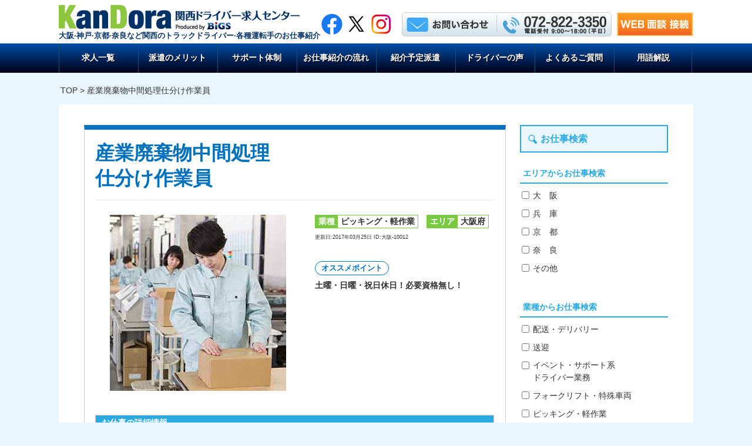

--- FILE ---
content_type: text/html; charset=UTF-8
request_url: https://kan-dora.com/archives/1193
body_size: 10623
content:
<!DOCTYPE html>
<html lang="ja">
<head>
<!-- Google Tag Manager -->
<script>(function(w,d,s,l,i){w[l]=w[l]||[];w[l].push({'gtm.start':
new Date().getTime(),event:'gtm.js'});var f=d.getElementsByTagName(s)[0],
j=d.createElement(s),dl=l!='dataLayer'?'&l='+l:'';j.async=true;j.src=
'https://www.googletagmanager.com/gtm.js?id='+i+dl;f.parentNode.insertBefore(j,f);
})(window,document,'script','dataLayer','GTM-WTPNFFG');</script>
<!-- End Google Tag Manager -->
<!-- LINE Tag Base Code -->
<!-- Do Not Modify -->
<script>
(function(g,d,o){
  g._ltq=g._ltq||[];g._lt=g._lt||function(){g._ltq.push(arguments)};
  var h=location.protocol==='https:'?'https://d.line-scdn.net':'http://d.line-cdn.net';
  var s=d.createElement('script');s.async=1;
  s.src=o||h+'/n/line_tag/public/release/v1/lt.js';
  var t=d.getElementsByTagName('script')[0];t.parentNode.insertBefore(s,t);
    })(window, document);
_lt('init', {
  customerType: 'lap',
  tagId: '67e2eb8a-3e81-4921-af04-5f2176c38d1b'
});
_lt('send', 'pv', ['67e2eb8a-3e81-4921-af04-5f2176c38d1b']);
</script>
<noscript>
  <img height="1" width="1" style="display:none"
       src="https://tr.line.me/tag.gif?c_t=lap&t_id=67e2eb8a-3e81-4921-af04-5f2176c38d1b&e=pv&noscript=1" />
</noscript>
<!-- End LINE Tag Base Code -->
<meta name="viewport" content="width=device-width, initial-scale=1.0, user-scalable=no">
<meta http-equiv="https://kan-dora.com/9jinbigs2024/wp-content/themes/9jinbigs_theme/content-Type" content="text/html; charset=UTF-8" />
<meta charset="UTF-8">
<meta name="format-detection" content="telephone=no">


		<!-- All in One SEO 4.6.7.1 - aioseo.com -->
		<title>産業廃棄物中間処理仕分け作業員 | 関西のドライバー求人サイト(関ドラ)</title>
		<meta name="description" content="仕分け作業員（大阪府門真市）回収された産業廃棄物（廃材・ガラ・鉄くず）を種類別に仕分けをするお仕事。土曜・日曜・祝日が休日/必要資格無し。" />
		<meta name="robots" content="max-image-preview:large" />
		<meta name="google-site-verification" content="tMUrhWp_U5BIqzlNxmqnjoCIJiN6Mf9-_3Q7bDMNeDM" />
		<meta name="msvalidate.01" content="A79C964F7402D9647BA727F7C8E7BD2C" />
		<link rel="canonical" href="https://kan-dora.com/archives/1193" />
		<meta name="generator" content="All in One SEO (AIOSEO) 4.6.7.1" />
		<meta name="twitter:card" content="summary_large_image" />
		<meta name="twitter:site" content="@kandora3350" />
		<meta name="twitter:title" content="産業廃棄物中間処理仕分け作業員 | 関西のドライバー求人サイト(関ドラ)" />
		<meta name="twitter:description" content="仕分け作業員（大阪府門真市）回収された産業廃棄物（廃材・ガラ・鉄くず）を種類別に仕分けをするお仕事。土曜・日曜・祝日が休日/必要資格無し。" />
		<meta name="twitter:creator" content="@kandora3350" />
		<meta name="twitter:image" content="https://kan-dora.com/9jinbigs2024/wp-content/uploads/2017/03/unnamed-file10.png" />
		<script type="application/ld+json" class="aioseo-schema">
			{"@context":"https:\/\/schema.org","@graph":[{"@type":"Article","@id":"https:\/\/kan-dora.com\/archives\/1193#article","name":"\u7523\u696d\u5ec3\u68c4\u7269\u4e2d\u9593\u51e6\u7406\u4ed5\u5206\u3051\u4f5c\u696d\u54e1 | \u95a2\u897f\u306e\u30c9\u30e9\u30a4\u30d0\u30fc\u6c42\u4eba\u30b5\u30a4\u30c8(\u95a2\u30c9\u30e9)","headline":"\u7523\u696d\u5ec3\u68c4\u7269\u4e2d\u9593\u51e6\u7406\u4ed5\u5206\u3051\u4f5c\u696d\u54e1","author":{"@id":"https:\/\/kan-dora.com\/archives\/author\/tje7hgzbtl#author"},"publisher":{"@id":"https:\/\/kan-dora.com\/#organization"},"image":{"@type":"ImageObject","url":"https:\/\/kan-dora.com\/9jinbigs2024\/wp-content\/uploads\/2017\/03\/unnamed-file10.png","width":300,"height":300},"datePublished":"2017-03-25T14:18:01+09:00","dateModified":"2024-03-07T09:45:49+09:00","inLanguage":"ja","mainEntityOfPage":{"@id":"https:\/\/kan-dora.com\/archives\/1193#webpage"},"isPartOf":{"@id":"https:\/\/kan-dora.com\/archives\/1193#webpage"},"articleSection":"\u30d4\u30c3\u30ad\u30f3\u30b0\u30fb\u8efd\u4f5c\u696d, \u7d39\u4ecb\u4e88\u5b9a\u6d3e\u9063\u7279\u96c6, \u7d42\u4e86\u6848\u4ef6, \u5927\u962a-10012"},{"@type":"BreadcrumbList","@id":"https:\/\/kan-dora.com\/archives\/1193#breadcrumblist","itemListElement":[{"@type":"ListItem","@id":"https:\/\/kan-dora.com\/#listItem","position":1,"name":"\u5bb6"}]},{"@type":"Organization","@id":"https:\/\/kan-dora.com\/#organization","name":"\u95a2\u897f\u30c9\u30e9\u30a4\u30d0\u30fc\u6c42\u4eba\u30bb\u30f3\u30bf\u30fc \uff08\u95a2\u30c9\u30e9\uff09","description":"\u95a2\u897f\u306e\u30c9\u30e9\u30a4\u30d0\u30fc\u306e\u304a\u4ed5\u4e8b\u306f\u300c\u95a2\u30c9\u30e9\u300d\u3067\u898b\u3064\u304b\u308a\u307e\u3059\uff01","url":"https:\/\/kan-dora.com\/","sameAs":["https:\/\/twitter.com\/kandora3350"]},{"@type":"Person","@id":"https:\/\/kan-dora.com\/archives\/author\/tje7hgzbtl#author","url":"https:\/\/kan-dora.com\/archives\/author\/tje7hgzbtl","name":"bigs","image":{"@type":"ImageObject","@id":"https:\/\/kan-dora.com\/archives\/1193#authorImage","url":"https:\/\/secure.gravatar.com\/avatar\/ee0be386f2d2c433374c5bacb1894268?s=96&d=mm&r=g","width":96,"height":96,"caption":"bigs"}},{"@type":"WebPage","@id":"https:\/\/kan-dora.com\/archives\/1193#webpage","url":"https:\/\/kan-dora.com\/archives\/1193","name":"\u7523\u696d\u5ec3\u68c4\u7269\u4e2d\u9593\u51e6\u7406\u4ed5\u5206\u3051\u4f5c\u696d\u54e1 | \u95a2\u897f\u306e\u30c9\u30e9\u30a4\u30d0\u30fc\u6c42\u4eba\u30b5\u30a4\u30c8(\u95a2\u30c9\u30e9)","description":"\u4ed5\u5206\u3051\u4f5c\u696d\u54e1\uff08\u5927\u962a\u5e9c\u9580\u771f\u5e02\uff09\u56de\u53ce\u3055\u308c\u305f\u7523\u696d\u5ec3\u68c4\u7269\uff08\u5ec3\u6750\u30fb\u30ac\u30e9\u30fb\u9244\u304f\u305a\uff09\u3092\u7a2e\u985e\u5225\u306b\u4ed5\u5206\u3051\u3092\u3059\u308b\u304a\u4ed5\u4e8b\u3002\u571f\u66dc\u30fb\u65e5\u66dc\u30fb\u795d\u65e5\u304c\u4f11\u65e5\/\u5fc5\u8981\u8cc7\u683c\u7121\u3057\u3002","inLanguage":"ja","isPartOf":{"@id":"https:\/\/kan-dora.com\/#website"},"breadcrumb":{"@id":"https:\/\/kan-dora.com\/archives\/1193#breadcrumblist"},"author":{"@id":"https:\/\/kan-dora.com\/archives\/author\/tje7hgzbtl#author"},"creator":{"@id":"https:\/\/kan-dora.com\/archives\/author\/tje7hgzbtl#author"},"image":{"@type":"ImageObject","url":"https:\/\/kan-dora.com\/9jinbigs2024\/wp-content\/uploads\/2017\/03\/unnamed-file10.png","@id":"https:\/\/kan-dora.com\/archives\/1193\/#mainImage","width":300,"height":300},"primaryImageOfPage":{"@id":"https:\/\/kan-dora.com\/archives\/1193#mainImage"},"datePublished":"2017-03-25T14:18:01+09:00","dateModified":"2024-03-07T09:45:49+09:00"},{"@type":"WebSite","@id":"https:\/\/kan-dora.com\/#website","url":"https:\/\/kan-dora.com\/","name":"\u95a2\u897f\u30c9\u30e9\u30a4\u30d0\u30fc\u6c42\u4eba\u30bb\u30f3\u30bf\u30fc \uff08\u95a2\u30c9\u30e9\uff09","description":"\u95a2\u897f\u306e\u30c9\u30e9\u30a4\u30d0\u30fc\u306e\u304a\u4ed5\u4e8b\u306f\u300c\u95a2\u30c9\u30e9\u300d\u3067\u898b\u3064\u304b\u308a\u307e\u3059\uff01","inLanguage":"ja","publisher":{"@id":"https:\/\/kan-dora.com\/#organization"}}]}
		</script>
		<!-- All in One SEO -->

<style id='classic-theme-styles-inline-css' type='text/css'>
/*! This file is auto-generated */
.wp-block-button__link{color:#fff;background-color:#32373c;border-radius:9999px;box-shadow:none;text-decoration:none;padding:calc(.667em + 2px) calc(1.333em + 2px);font-size:1.125em}.wp-block-file__button{background:#32373c;color:#fff;text-decoration:none}
</style>
<style id='global-styles-inline-css' type='text/css'>
:root{--wp--preset--aspect-ratio--square: 1;--wp--preset--aspect-ratio--4-3: 4/3;--wp--preset--aspect-ratio--3-4: 3/4;--wp--preset--aspect-ratio--3-2: 3/2;--wp--preset--aspect-ratio--2-3: 2/3;--wp--preset--aspect-ratio--16-9: 16/9;--wp--preset--aspect-ratio--9-16: 9/16;--wp--preset--color--black: #000000;--wp--preset--color--cyan-bluish-gray: #abb8c3;--wp--preset--color--white: #ffffff;--wp--preset--color--pale-pink: #f78da7;--wp--preset--color--vivid-red: #cf2e2e;--wp--preset--color--luminous-vivid-orange: #ff6900;--wp--preset--color--luminous-vivid-amber: #fcb900;--wp--preset--color--light-green-cyan: #7bdcb5;--wp--preset--color--vivid-green-cyan: #00d084;--wp--preset--color--pale-cyan-blue: #8ed1fc;--wp--preset--color--vivid-cyan-blue: #0693e3;--wp--preset--color--vivid-purple: #9b51e0;--wp--preset--gradient--vivid-cyan-blue-to-vivid-purple: linear-gradient(135deg,rgba(6,147,227,1) 0%,rgb(155,81,224) 100%);--wp--preset--gradient--light-green-cyan-to-vivid-green-cyan: linear-gradient(135deg,rgb(122,220,180) 0%,rgb(0,208,130) 100%);--wp--preset--gradient--luminous-vivid-amber-to-luminous-vivid-orange: linear-gradient(135deg,rgba(252,185,0,1) 0%,rgba(255,105,0,1) 100%);--wp--preset--gradient--luminous-vivid-orange-to-vivid-red: linear-gradient(135deg,rgba(255,105,0,1) 0%,rgb(207,46,46) 100%);--wp--preset--gradient--very-light-gray-to-cyan-bluish-gray: linear-gradient(135deg,rgb(238,238,238) 0%,rgb(169,184,195) 100%);--wp--preset--gradient--cool-to-warm-spectrum: linear-gradient(135deg,rgb(74,234,220) 0%,rgb(151,120,209) 20%,rgb(207,42,186) 40%,rgb(238,44,130) 60%,rgb(251,105,98) 80%,rgb(254,248,76) 100%);--wp--preset--gradient--blush-light-purple: linear-gradient(135deg,rgb(255,206,236) 0%,rgb(152,150,240) 100%);--wp--preset--gradient--blush-bordeaux: linear-gradient(135deg,rgb(254,205,165) 0%,rgb(254,45,45) 50%,rgb(107,0,62) 100%);--wp--preset--gradient--luminous-dusk: linear-gradient(135deg,rgb(255,203,112) 0%,rgb(199,81,192) 50%,rgb(65,88,208) 100%);--wp--preset--gradient--pale-ocean: linear-gradient(135deg,rgb(255,245,203) 0%,rgb(182,227,212) 50%,rgb(51,167,181) 100%);--wp--preset--gradient--electric-grass: linear-gradient(135deg,rgb(202,248,128) 0%,rgb(113,206,126) 100%);--wp--preset--gradient--midnight: linear-gradient(135deg,rgb(2,3,129) 0%,rgb(40,116,252) 100%);--wp--preset--font-size--small: 13px;--wp--preset--font-size--medium: 20px;--wp--preset--font-size--large: 36px;--wp--preset--font-size--x-large: 42px;--wp--preset--spacing--20: 0.44rem;--wp--preset--spacing--30: 0.67rem;--wp--preset--spacing--40: 1rem;--wp--preset--spacing--50: 1.5rem;--wp--preset--spacing--60: 2.25rem;--wp--preset--spacing--70: 3.38rem;--wp--preset--spacing--80: 5.06rem;--wp--preset--shadow--natural: 6px 6px 9px rgba(0, 0, 0, 0.2);--wp--preset--shadow--deep: 12px 12px 50px rgba(0, 0, 0, 0.4);--wp--preset--shadow--sharp: 6px 6px 0px rgba(0, 0, 0, 0.2);--wp--preset--shadow--outlined: 6px 6px 0px -3px rgba(255, 255, 255, 1), 6px 6px rgba(0, 0, 0, 1);--wp--preset--shadow--crisp: 6px 6px 0px rgba(0, 0, 0, 1);}:where(.is-layout-flex){gap: 0.5em;}:where(.is-layout-grid){gap: 0.5em;}body .is-layout-flex{display: flex;}.is-layout-flex{flex-wrap: wrap;align-items: center;}.is-layout-flex > :is(*, div){margin: 0;}body .is-layout-grid{display: grid;}.is-layout-grid > :is(*, div){margin: 0;}:where(.wp-block-columns.is-layout-flex){gap: 2em;}:where(.wp-block-columns.is-layout-grid){gap: 2em;}:where(.wp-block-post-template.is-layout-flex){gap: 1.25em;}:where(.wp-block-post-template.is-layout-grid){gap: 1.25em;}.has-black-color{color: var(--wp--preset--color--black) !important;}.has-cyan-bluish-gray-color{color: var(--wp--preset--color--cyan-bluish-gray) !important;}.has-white-color{color: var(--wp--preset--color--white) !important;}.has-pale-pink-color{color: var(--wp--preset--color--pale-pink) !important;}.has-vivid-red-color{color: var(--wp--preset--color--vivid-red) !important;}.has-luminous-vivid-orange-color{color: var(--wp--preset--color--luminous-vivid-orange) !important;}.has-luminous-vivid-amber-color{color: var(--wp--preset--color--luminous-vivid-amber) !important;}.has-light-green-cyan-color{color: var(--wp--preset--color--light-green-cyan) !important;}.has-vivid-green-cyan-color{color: var(--wp--preset--color--vivid-green-cyan) !important;}.has-pale-cyan-blue-color{color: var(--wp--preset--color--pale-cyan-blue) !important;}.has-vivid-cyan-blue-color{color: var(--wp--preset--color--vivid-cyan-blue) !important;}.has-vivid-purple-color{color: var(--wp--preset--color--vivid-purple) !important;}.has-black-background-color{background-color: var(--wp--preset--color--black) !important;}.has-cyan-bluish-gray-background-color{background-color: var(--wp--preset--color--cyan-bluish-gray) !important;}.has-white-background-color{background-color: var(--wp--preset--color--white) !important;}.has-pale-pink-background-color{background-color: var(--wp--preset--color--pale-pink) !important;}.has-vivid-red-background-color{background-color: var(--wp--preset--color--vivid-red) !important;}.has-luminous-vivid-orange-background-color{background-color: var(--wp--preset--color--luminous-vivid-orange) !important;}.has-luminous-vivid-amber-background-color{background-color: var(--wp--preset--color--luminous-vivid-amber) !important;}.has-light-green-cyan-background-color{background-color: var(--wp--preset--color--light-green-cyan) !important;}.has-vivid-green-cyan-background-color{background-color: var(--wp--preset--color--vivid-green-cyan) !important;}.has-pale-cyan-blue-background-color{background-color: var(--wp--preset--color--pale-cyan-blue) !important;}.has-vivid-cyan-blue-background-color{background-color: var(--wp--preset--color--vivid-cyan-blue) !important;}.has-vivid-purple-background-color{background-color: var(--wp--preset--color--vivid-purple) !important;}.has-black-border-color{border-color: var(--wp--preset--color--black) !important;}.has-cyan-bluish-gray-border-color{border-color: var(--wp--preset--color--cyan-bluish-gray) !important;}.has-white-border-color{border-color: var(--wp--preset--color--white) !important;}.has-pale-pink-border-color{border-color: var(--wp--preset--color--pale-pink) !important;}.has-vivid-red-border-color{border-color: var(--wp--preset--color--vivid-red) !important;}.has-luminous-vivid-orange-border-color{border-color: var(--wp--preset--color--luminous-vivid-orange) !important;}.has-luminous-vivid-amber-border-color{border-color: var(--wp--preset--color--luminous-vivid-amber) !important;}.has-light-green-cyan-border-color{border-color: var(--wp--preset--color--light-green-cyan) !important;}.has-vivid-green-cyan-border-color{border-color: var(--wp--preset--color--vivid-green-cyan) !important;}.has-pale-cyan-blue-border-color{border-color: var(--wp--preset--color--pale-cyan-blue) !important;}.has-vivid-cyan-blue-border-color{border-color: var(--wp--preset--color--vivid-cyan-blue) !important;}.has-vivid-purple-border-color{border-color: var(--wp--preset--color--vivid-purple) !important;}.has-vivid-cyan-blue-to-vivid-purple-gradient-background{background: var(--wp--preset--gradient--vivid-cyan-blue-to-vivid-purple) !important;}.has-light-green-cyan-to-vivid-green-cyan-gradient-background{background: var(--wp--preset--gradient--light-green-cyan-to-vivid-green-cyan) !important;}.has-luminous-vivid-amber-to-luminous-vivid-orange-gradient-background{background: var(--wp--preset--gradient--luminous-vivid-amber-to-luminous-vivid-orange) !important;}.has-luminous-vivid-orange-to-vivid-red-gradient-background{background: var(--wp--preset--gradient--luminous-vivid-orange-to-vivid-red) !important;}.has-very-light-gray-to-cyan-bluish-gray-gradient-background{background: var(--wp--preset--gradient--very-light-gray-to-cyan-bluish-gray) !important;}.has-cool-to-warm-spectrum-gradient-background{background: var(--wp--preset--gradient--cool-to-warm-spectrum) !important;}.has-blush-light-purple-gradient-background{background: var(--wp--preset--gradient--blush-light-purple) !important;}.has-blush-bordeaux-gradient-background{background: var(--wp--preset--gradient--blush-bordeaux) !important;}.has-luminous-dusk-gradient-background{background: var(--wp--preset--gradient--luminous-dusk) !important;}.has-pale-ocean-gradient-background{background: var(--wp--preset--gradient--pale-ocean) !important;}.has-electric-grass-gradient-background{background: var(--wp--preset--gradient--electric-grass) !important;}.has-midnight-gradient-background{background: var(--wp--preset--gradient--midnight) !important;}.has-small-font-size{font-size: var(--wp--preset--font-size--small) !important;}.has-medium-font-size{font-size: var(--wp--preset--font-size--medium) !important;}.has-large-font-size{font-size: var(--wp--preset--font-size--large) !important;}.has-x-large-font-size{font-size: var(--wp--preset--font-size--x-large) !important;}
:where(.wp-block-post-template.is-layout-flex){gap: 1.25em;}:where(.wp-block-post-template.is-layout-grid){gap: 1.25em;}
:where(.wp-block-columns.is-layout-flex){gap: 2em;}:where(.wp-block-columns.is-layout-grid){gap: 2em;}
:root :where(.wp-block-pullquote){font-size: 1.5em;line-height: 1.6;}
</style>
<link rel='stylesheet' id='contact-form-7-css' href='https://kan-dora.com/9jinbigs2024/wp-content/plugins/contact-form-7/includes/css/styles.css' type='text/css' media='all' />
<link rel='stylesheet' id='cf7msm_styles-css' href='https://kan-dora.com/9jinbigs2024/wp-content/plugins/contact-form-7-multi-step-module/resources/cf7msm.css' type='text/css' media='all' />
<link rel='stylesheet' id='meanmenu-css' href='https://kan-dora.com/9jinbigs2024/wp-content/themes/9jinbigs_theme/css/meanmenu.min.css' type='text/css' media='all' />
<link rel='stylesheet' id='module-css' href='https://kan-dora.com/9jinbigs2024/wp-content/themes/9jinbigs_theme/css/module.css' type='text/css' media='all' />
<link rel='stylesheet' id='style-css' href='https://kan-dora.com/9jinbigs2024/wp-content/themes/9jinbigs_theme/style.css' type='text/css' media='all' />
<link rel='stylesheet' id='slick-css' href='//cdn.jsdelivr.net/npm/slick-carousel@1.8.1/slick/slick.css' type='text/css' media='all' />
<link rel='stylesheet' id='slick-theme-css' href='//cdn.jsdelivr.net/npm/slick-carousel@1.8.1/slick/slick-theme.css' type='text/css' media='all' />
<script type="text/javascript" src="https://kan-dora.com/9jinbigs2024/wp-includes/js/jquery/jquery.min.js" id="jquery-core-js"></script>
<script type="text/javascript" src="https://kan-dora.com/9jinbigs2024/wp-includes/js/jquery/jquery-migrate.min.js" id="jquery-migrate-js"></script>
<link rel='shortlink' href='https://kan-dora.com/?p=1193' />
<link rel="alternate" title="oEmbed (JSON)" type="application/json+oembed" href="https://kan-dora.com/wp-json/oembed/1.0/embed?url=https%3A%2F%2Fkan-dora.com%2Farchives%2F1193" />
<link rel="alternate" title="oEmbed (XML)" type="text/xml+oembed" href="https://kan-dora.com/wp-json/oembed/1.0/embed?url=https%3A%2F%2Fkan-dora.com%2Farchives%2F1193&#038;format=xml" />
<link rel="icon" href="https://kan-dora.com/9jinbigs2024/wp-content/uploads/2017/05/cropped-kandora_icon-32x32.png" sizes="32x32" />
<link rel="icon" href="https://kan-dora.com/9jinbigs2024/wp-content/uploads/2017/05/cropped-kandora_icon-192x192.png" sizes="192x192" />
<link rel="apple-touch-icon" href="https://kan-dora.com/9jinbigs2024/wp-content/uploads/2017/05/cropped-kandora_icon-180x180.png" />
<meta name="msapplication-TileImage" content="https://kan-dora.com/9jinbigs2024/wp-content/uploads/2017/05/cropped-kandora_icon-270x270.png" />
</head>
<body class="post-template-default single single-post postid-1193 single-format-standard">
<!-- Google Tag Manager (noscript) -->
<noscript><iframe src="https://www.googletagmanager.com/ns.html?id=GTM-WTPNFFG" height="0" width="0" style="display:none;visibility:hidden"></iframe></noscript>
<!-- End Google Tag Manager (noscript) -->
<header>
<div class="header_container clearfix">
<h1 class="logo">
<a href="https://kan-dora.com/" title="">
<img src="https://kan-dora.com/9jinbigs2024/wp-content/themes/9jinbigs_theme/images/common/logo.jpg" alt="関西のドライバー求人サイト(関ドラ)" />
</a>
<span>大阪&#183;神戸&#183;京都&#183;奈良など関西のトラックドライバー&#183;各種運転手のお仕事紹介</span>
</h1>
<div class="header_link">
<div class="sns_box">
<a href="https://www.facebook.com/teambigs/" target="_blank" title="facebook" ><img src="https://kan-dora.com/9jinbigs2024/wp-content/themes/9jinbigs_theme/images/common/sns1.png" alt="facebook" /></a><a href="https://twitter.com/kandora3350" target="_blank" title="twitter" ><img src="https://kan-dora.com/9jinbigs2024/wp-content/themes/9jinbigs_theme/images/common/sns2.png" alt="twitter" /></a><a href="https://www.instagram.com/bigs_drive_staff" target="_blank" title="インスタグラム" ><img src="https://kan-dora.com/9jinbigs2024/wp-content/themes/9jinbigs_theme/images/common/sns3.png" alt="instagram" /></a>
</div>
<div class="grade_box">
<a href="https://kan-dora.com/contact" title="お問い合わせはこちら" ><img src="https://kan-dora.com/9jinbigs2024/wp-content/themes/9jinbigs_theme/images/common/h_contact.png" alt="お問い合わせはこちら" /></a>
<img src="https://kan-dora.com/9jinbigs2024/wp-content/themes/9jinbigs_theme/images/common/banner_line.png" alt="-" />
<img src="https://kan-dora.com/9jinbigs2024/wp-content/themes/9jinbigs_theme/images/common/h_tel.png" alt="072-822-3350　電話受付 9:00〜19:00(平日)" />
</div>
<div class="web_con_h">
<a href="https://bell-face.com/connect/" target="_blank" title="WEB面談 接続" ><img src="https://kan-dora.com/9jinbigs2024/wp-content/themes/9jinbigs_theme/images/common/web_consultation1.png" alt="WEB面談 接続" /></a>
</div>
</div>
</div>


<div class="main_menu">
<nav>
<ul class="clearfix">
<li class="web_org_btn"><a href="https://bell-face.com/connect/" target="_blank" title="WEB面談 接続" >WEB面談 接続</a></li>
<li><a href="https://kan-dora.com/list" title="求人一覧"  >求人一覧</a></li>
<li><a href="https://kan-dora.com/merit" title="派遣のメリット"  >派遣のメリット</a></li>
<li><a href="https://kan-dora.com/support" title="サポート体制"  >サポート体制</a></li>
<li><a href="https://kan-dora.com/flow" title="お仕事紹介の流れ"  >お仕事紹介の流れ</a></li>
<li><a href="https://kan-dora.com/introduction" title="紹介予定派遣"  >紹介予定派遣</a></li>
<li><a href="https://kan-dora.com/voice" title="ドライバーの声"  >ドライバーの声</a></li>
<li><a href="https://kan-dora.com/question" title="よくあるご質問"  >よくあるご質問</a></li>
<li><a href="https://kan-dora.com/glossary" title="用語解説"  >用語解説</a></li>
</ul></nav>
</div>

<div class="banner">
<div class="banner_in">
<div class="banner_box1">
<img src="https://kan-dora.com/9jinbigs2024/wp-content/themes/9jinbigs_theme/images/common/banner_tel.png" alt="072-822-3350　電話受付 9:00〜19:00(平日)" />
</div>
<div class="banner_box2">
<div><img src="https://kan-dora.com/9jinbigs2024/wp-content/themes/9jinbigs_theme/images/common/banner_txt_pc.png" alt="無料転職お手伝い" /></div>
<a href="https://kan-dora.com/contact" title="お問い合わせはこちら"><img src="https://kan-dora.com/9jinbigs2024/wp-content/themes/9jinbigs_theme/images/common/banner_contact_pc.png" alt="お問い合わせはこちら" /></a>
</div>
<div class="banner_box3">
<a href="https://kan-dora.com/contact" title="お問い合わせはこちら"><img src="https://kan-dora.com/9jinbigs2024/wp-content/themes/9jinbigs_theme/images/common/banner_txt_sp.png" alt="無料転職お手伝い" /></a>
</div>
</div>
<div class="banner_sp">
<a href="https://kan-dora.com/contact" title="エントリーフォーム"><img src="https://kan-dora.com/9jinbigs2024/wp-content/themes/9jinbigs_theme/images/common/entry.png" alt="無料転職お手伝い" /></a>
</div>
</div>
<section id="ttl">
<div class="pankuzu">
<a href="https://kan-dora.com/" title="">TOP</a>
&gt;
産業廃棄物中間処理仕分け作業員</div>
</section>
</header>

<section class="content_in">

<div class="posts2">
<div id="con_box">
<div id="left_con">
<script type="application/ld+json">
{
  "@context" : "http://schema.org",
  "@type" : "JobPosting",
  "baseSalary" : {
    "@type" : "MonetaryAmount",
    "currency" : "JPY",
    "value" : {
      "@type" : "QuantitativeValue",
      "value" : "10400",
      "unitText" : "DAY"
    }
  },
  "datePosted" : "2017-03-25",
  "employmentType" : "TEMPORARY",
  "hiringOrganization" : {
    "@type" : "Organization",
    "name" : "株式会社ビッグス",
	"sameAs": "https://www.bigs1.co.jp/",
    "logo" : "https://kan-dora.com/bigs_icon.png"
  },
  "jobLocation" : {
    "@type" : "Place",
    "address" : {
      "@type" : "PostalAddress",
	  "postalCode" : "",
      "addressLocality" : "門真市",
      "addressRegion" : "大阪府",
	  "streetAddress" : "",
      "addressCountry" : "JP"
    }
  },
  "title" : "ドライバー/運転手(産業廃棄物中間処理<br>仕分け作業員)",
  "workHours" : "<p>7:30～17:00　（実働10時間）</p>
",
  "description" : "<h1>土曜・日曜・祝日休日！必要資格無し！</h1><p>◆回収された産業廃棄物（廃材・ガラ・鉄くず）を種類別に仕分けをするお仕事。</p><p>◆作業する際は、防塵マスク・ヘルメット・安全靴が着用となります。</p><p>◆単純な仕分け作業となりますが体力は必要となります。</p><p>産業廃棄物中間処理仕分け作業員</p><p>産業廃棄物中間処理会社</p>大阪府 門真市<p>京阪本線　萱島駅　徒歩40分</p><p>20代 30代 40代 </p><p>無</p>日給10,400円月収222,400円(稼働22日)<p>7:30～17:00　（実働10時間）</p><p>ほぼ無し</p><p>土曜日・日曜日・祝祭日</p><p>紹介予定派遣</p><p>6ヵ月間以上の長期契約</p><p>マイカー通勤可</p><p>バイク通勤可</p><p>公共交通機関可</p><p>自転車通勤可</p><p>・給与先払いサービス有（規定有）</p><p>・マイカー通勤OK</p><p>・制服貸与</p><p>産業廃棄物中間処理会社</p><p>正社員雇用</p><p>年収3,800,000円前後</p><p>昇給年1回・賞与夏冬年2回</p><p>社会保険完備・別途交通費支給</p>",
  "image" : "https://kan-dora.com/9jinbigs2024/wp-content/uploads/2017/03/unnamed-file10.png",
  "url" : "https://kan-dora.com/archives/1193"
}
</script>
<div class="post t_border">

<div class="post_in5 clearfix">

<h1 class="single_ttl">
産業廃棄物中間処理<br>仕分け作業員</h1>

<div class="cat_img2">
			<img src="https://kan-dora.com/9jinbigs2024/wp-content/uploads/2017/03/unnamed-file10.png" alt="産業廃棄物中間処理仕分け作業員" width="300" height="300" />
	</div><!--/div .cat_img2-->

<div class="cat_txt2">
<h1 class="single_ttl_sp">
産業廃棄物中間処理<br>仕分け作業員</h1>

<div class="cat">
<div class="gbox">
<span class="box1">業種</span>
<span class="box2">
ピッキング・軽作業</span>
</div>
<div class="gbox">
<span class="box1">エリア</span>
<span class="box2">
大阪府</span>
</div>
<div class="date">
更新日:2017年03月25日  
ID:大阪-10012</div>
</div>

<div class="point_s">
<div class="sub_txt_ttl">オススメポイント</div>
<p class="sub_txt">土曜・日曜・祝日休日！必要資格無し！</p>
</div>

</div><!--/div .cat_txt_in-->
</div><!--/div .post_in4-->

<div class="post_in5">

<table class="b_table3 post_txt">
<thead>
<tr>
<th colspan="2">お仕事の詳細情報</th>
</tr>
</thead>
<tbody>
	<tr>
	<th>仕事内容</th>
	<td>
	<p>◆回収された産業廃棄物（廃材・ガラ・鉄くず）を種類別に仕分けをするお仕事。</p>
	</td>
	</tr>
	<tr>
	<th>仕事内容<br />補　足</th>
	<td>
	<p>◆作業する際は、防塵マスク・ヘルメット・安全靴が着用となります。</p>
<p>◆単純な仕分け作業となりますが体力は必要となります。</p>
	</td>
	</tr>
	<tr>
	<th>車　種</th>
	<td>
	<p>産業廃棄物中間処理仕分け作業員</p>
	</td>
	</tr>
</tbody>
</table>

<table class="b_table3 post_txt">
<thead>
<tr>
<th colspan="2">派遣先の会社情報</th>
</tr>
</thead>
<tbody>
	<tr>
	<th>業　種</th>
	<td>
	<p>産業廃棄物中間処理会社</p>
	</td>
	</tr>
	<tr>
	<th>勤務地</th>
	<td>
		大阪府 門真市		</td>
	</tr>
	<tr>
	<th>最寄駅</th>
	<td>
	<p>京阪本線　萱島駅　徒歩40分</p>
	</td>
	</tr>
</tbody>
</table>

<table class="b_table3 post_txt">
<thead>
<tr>
<th colspan="2">応募資格</th>
</tr>
</thead>
<tbody>
	<tr>
	<th>年齢層</th>
	<td>
	20代／30代／40代	</td>
	</tr>
	<tr>
	<th>必要資格</th>
	<td>
	<p>無</p>
	</td>
	</tr>
</tbody>
</table>

<table class="b_table3 post_txt">
<thead>
<tr>
<th colspan="2">待遇・契約情報</th>
</tr>
</thead>
<tbody>
	<tr>
	<th>給　与</th>
	<td>
	日給10,400円<br />月収222,400円(稼働22日)		</td>
	</tr>
	<tr>
	<th>勤務時間</th>
	<td>
	<p>7:30～17:00　（実働10時間）</p>
	</td>
	</tr>
	<tr>
	<th>残業目安</th>
	<td>
	<p>ほぼ無し</p>
	</td>
	</tr>
	<tr>
	<th>休日休暇</th>
	<td>
	<p>土曜日・日曜日・祝祭日</p>
	</td>
	</tr>
	<tr>
	<th>雇用形態</th>
	<td>
	<p>紹介予定派遣</p>
	</td>
	</tr>
	<tr>
	<th>期 間</th>
	<td>
	<p>6ヵ月間以上の長期契約</p>
	</td>
	</tr>
	<tr>
	<th>通勤手段</th>
	<td>
	<p>マイカー通勤可</p>
<p>バイク通勤可</p>
<p>公共交通機関可</p>
<p>自転車通勤可</p>
	</td>
	</tr>
	<tr>
	<th>その他<br />補　足</th>
	<td>
	<p>・給与先払いサービス有（規定有）</p>
<p>・マイカー通勤OK</p>
<p>・制服貸与</p>
	</td>
	</tr>
</tbody>
</table>

<table class="b_table3 post_txt">
<thead>
<tr>
<th colspan="2">直雇用後の処遇</th>
</tr>
</thead>
<tbody>
	<tr>
	<th>会社紹介</th>
	<td>
	<p>産業廃棄物中間処理会社</p>
	</td>
	</tr>
	<tr>
	<th>雇用形態</th>
	<td>
	<p>正社員雇用</p>
	</td>
	</tr>
	<tr>
	<th>給与情報</th>
	<td>
	<p>年収3,800,000円前後</p>
	</td>
	</tr>
	<tr>
	<th>昇給賞与</th>
	<td>
	<p>昇給年1回・賞与夏冬年2回</p>
	</td>
	</tr>
	<tr>
	<th>待　遇</th>
	<td>
	<p>社会保険完備・別途交通費支給</p>
	</td>
	</tr>
</tbody>
</table>

<div class="syosai_link closed">
<a href="https://kan-dora.com/entry?work_no=%E5%A4%A7%E9%98%AA-10012&work=%E7%94%A3%E6%A5%AD%E5%BB%83%E6%A3%84%E7%89%A9%E4%B8%AD%E9%96%93%E5%87%A6%E7%90%86%E4%BB%95%E5%88%86%E3%81%91%E4%BD%9C%E6%A5%AD%E5%93%A1" title="この求人にエントリーする" class="entry_link">
<span>この求人にエントリーする</span>
</a>
<div class="grade_box">
<img src="https://kan-dora.com/9jinbigs2024/wp-content/themes/9jinbigs_theme/images/common/entry_pc.png" alt="072-822-3350　電話受付 9:00〜19:00（平日）" class="switch" />
</div>
</div>
<div class="closed_box">
本案件の募集枠は定員となりましたので、<br />
再度募集となった場合は新着案件でご案内いたします。
</div>

</div><!--/div .post_in-->
</div><!--/div .post-->

</div><!--/div #left_con-->

<div id="right_con" class="closed_r">

<div class="search_box">

<h3><img src="https://kan-dora.com/9jinbigs2024/wp-content/themes/9jinbigs_theme/images/common/search.png" alt="検索" /> お仕事検索</h3>
<form method="get" id="searchform" action="https://kan-dora.com">

<div class="mb30">
<h4>エリアからお仕事検索</h4>
<div class="c_box2 clearfix">
<label><input type="checkbox" name="area[]" value="osaka" /><span>大　阪</span></label>
<label><input type="checkbox" name="area[]" value="hyogo" /><span>兵　庫</span></label>
<label><input type="checkbox" name="area[]" value="kyoto" /><span>京　都</span></label>
<label><input type="checkbox" name="area[]" value="nara" /><span>奈　良</span></label>
<label><input type="checkbox" name="area[]" value="etc" /><span>その他</span></label>
</div>
</div>

<div class="mb30">
<h4>業種からお仕事検索</h4>
<div class="c_box">
<label><input type="checkbox" name="catnum[]" value="work1" /><span>配送・デリバリー</span></label>
<label><input type="checkbox" name="catnum[]" value="work2" /><span>送迎</span></label>
<label><input type="checkbox" name="catnum[]" value="work3" /><span>イベント・サポート系 
<br class="br-sp5" />ドライバー業務</span></label>
<label><input type="checkbox" name="catnum[]" value="work4" /><span>フォークリフト・特殊車両</span></label>
<label><input type="checkbox" name="catnum[]" value="work5" /><span>ピッキング・軽作業</span></label>
</div>
</div>

<div class="mb30">
<h4>おすすめ特集からお仕事検索</h4>
<div class="c_box">
<label><input type="checkbox" name="catnum[]" value="pickup7" /><span>「短期・スポット」特集</span></label>
<label><input type="checkbox" name="catnum[]" value="pickup1" /><span>30万円以上の「高給」特集</span></label>
<label><input type="checkbox" name="catnum[]" value="pickup2" /><span>効率よく稼ぐ「夜勤」特集</span></label>
<label><input type="checkbox" name="catnum[]" value="pickup3" /><span>「40・50歳代」歓迎特集</span></label>
<label><input type="checkbox" name="catnum[]" value="pickup4" /><span>「普通免許」でOK特集</span></label>
<label><input type="checkbox" name="catnum[]" value="pickup5" /><span>ゆったり働く「土・日(祝)休み」</span></label>
<label><input type="checkbox" name="catnum[]" value="pickup6" /><span>派遣から社員へ「紹介予定派遣」</span></label>
</div>
</div>

<input type="hidden" name="s" value="" />
<button type="submit" class="submit_button2">チェック項目で検索</button>
</form>

</div><!--/div .search_box-->
</div><!--/div #right_con-->
</div><!--/div #con_box-->
</div><!--/div .posts-->

</section><!--/section #content-->
	<footer>
	<div class="footer_out">
		<div class="footer_container">
			<div class="info_l">
				<img src="https://kan-dora.com/9jinbigs2024/wp-content/themes/9jinbigs_theme/images/common/f_logo.png" alt="関西のドライバー求人サイト(関ドラ)" />
				<p class="text_s1">
				関西ドライバー求人センター(関ドラ)は<br />株式会社ビッグスが運営する<br />ドライバー派遣の求人情報サイトです。
				</p>
				<p class="text_s2">ビッグスは大阪・神戸・京都・奈良でドライバーとして働きたいと考えている方々により良い求人・転職・就職・アルバイト情報を提供し、サポートしていく派遣会社です。
				</p>
			</div>
			<div class="info_c">
				<table>
				<tbody>
				<tr>
				<th>サ&nbsp;イ&nbsp;ト&nbsp;&nbsp;名</th>
				<td>関西ドライバー求人センター (略称：関ドラ)</td>
				</tr>
				<tr>
				<th>運 営 会 社</th>
				<td><a href="https://www.bigs1.co.jp/" target="_blank" title="株式会社ビッグス">株式会社ビッグス (企業サイトはこちら)</a> 
				<img src="https://kan-dora.com/9jinbigs2024/wp-content/themes/9jinbigs_theme/images/common/allow.png" ></td>
				</tr>
				<tr>
				<th>代　表　者</th>
				<td>佐野亘洋</td>
				</tr>
				<tr>
				<th>創　　　業</th>
				<td>平成14年3月</td>
				</tr>
				<tr>
				<th>設　　　立</th>
				<td>平成24年3月</td>
				</tr>
				<tr>
				<th>資　本　金</th>
				<td>20,000,000円</td>
				</tr>
				<tr>
				<th>所　在　地</th>
				<td>〒572-0846<br />大阪府寝屋川市高宮栄町11番6号 平九ビル<br />TEL.072-822-3338(代)　<br class="br-sp5" />FAX.072-822-3335</td>
				</tr>
				<tr>
				<th>許　認　可</th>
				<td>一般労働者派遣事業　派 27-302018<br />有料職業紹介事業　27-ユ-301511<br />URL  <a href="https://www.bigs1.co.jp" target="_blank" style="text-decoration:none;">https://www.bigs1.co.jp</a></td>
				</tr>
				</tbody>
				</table>
				<div class="bigs-banner2"><a href="https://www.bigs1.co.jp" target="_blank" title="ビックス ドライブスタッフ" ><img src="https://kan-dora.com/9jinbigs2024/wp-content/themes/9jinbigs_theme/images/top/bigs-banner_sp.png" /></a></div>
			</div>
			<div class="info_r">
			<script src="//maps.googleapis.com/maps/api/js?key=AIzaSyDWjNiE0UhwBQXX6Nk0daZLf7F4fLQFeuc"></script>
			<iframe src="https://www.google.com/maps/embed?pb=!1m14!1m8!1m3!1d26222.484993129026!2d135.628197!3d34.760363!3m2!1i1024!2i768!4f5!3m3!1m2!1s0x0%3A0xe29e24d59eb8ca56!2z5qCq5byP5Lya56S-44OT44OD44Kw44K5!5e0!3m2!1sja!2sjp!4v1492759554951" width="100%" height="210" frameborder="0" style="border:0" allowfullscreen></iframe>
				<div class="mt05">【アクセス】<br class="br-sp" />京阪電車寝屋川市駅より徒歩約15分(約1.4km)</div>
			</div>
			<div class="big_banner">
			<a href="https://www.bigs1.co.jp" target="_blank" title="ビックス ドライブスタッフ" ><img src="https://kan-dora.com/9jinbigs2024/wp-content/themes/9jinbigs_theme/images/top/bigs-banner_pc.png" /></a>
			</div>
			<div class="sns_menu2">
				<div class="icon_box clearfix">
				<div class="box">
				<a href="https://kan-dora.com/entry" title="お問い合わせはこちら" >
				<img src="https://kan-dora.com/9jinbigs2024/wp-content/themes/9jinbigs_theme/images/common/f_contact_pc.png" alt="お問い合わせはこちら" />
				</a>
				</div>
				<div class="icon">
				<a href="https://www.facebook.com/teambigs/" target="_blank" title="facebook" >
				<img src="https://kan-dora.com/9jinbigs2024/wp-content/themes/9jinbigs_theme/images/common/sns_f1.png" alt="facebook" class="switch" />
				</a>
				</div>
				<div class="icon">
				<a href="https://twitter.com/kandora3350" target="_blank" title="twitter" >
				<img src="https://kan-dora.com/9jinbigs2024/wp-content/themes/9jinbigs_theme/images/common/sns_f2.png" alt="twitter" class="switch" />
				</a>
				</div>
				<div class="icon">
				<a href="https://www.instagram.com/bigs_drive_staff/" target="_blank" title="instagram" >
				<img src="https://kan-dora.com/9jinbigs2024/wp-content/themes/9jinbigs_theme/images/common/sns_f3.png" alt="instagram" class="switch" />
				</a>
				</div>
				<div class="icon">
				<a href="https://bigs1.co.jp/bigsblog/" target="_blank" title="公式ブログ" >
				<img src="https://kan-dora.com/9jinbigs2024/wp-content/themes/9jinbigs_theme/images/common/sns_f4.png" alt="公式ブログ" class="switch" />
				</a>
				</div>
				</div>
				<div class="sp_box">
					<div class="grade_box2">
					<a href="https://kan-dora.com/entry" title="お問い合わせはこちら" >
					<img src="https://kan-dora.com/9jinbigs2024/wp-content/themes/9jinbigs_theme/images/common/f_contact_sp.png" alt="お問い合わせはこちら" />
					</a>
					</div>
					<div class="grade_box2">
					<a href="tel:0728223350" title="072-822-3350 お問い合わせ・ご相談窓口 受付時間 9:00〜19:00(平日)" class="grade_box_sp" >
					<img src="https://kan-dora.com/9jinbigs2024/wp-content/themes/9jinbigs_theme/images/common/f_tel_sp.png" alt="072-822-3350 お問い合わせ・ご相談窓口 受付時間 9:00〜19:00(平日)" />
					</a>
					</div>
				</div>
			</div>
		</div>
		<div class="f_menu"><ul class="clearfix">
<li class="web_org_btn"><a href="https://bell-face.com/connect/" target="_blank" title="WEB面談 接続" >WEB面談 接続</a></li>
<li><a href="https://kan-dora.com/list" title="求人一覧"  >求人一覧</a></li>
<li><a href="https://kan-dora.com/merit" title="派遣のメリット"  >派遣のメリット</a></li>
<li><a href="https://kan-dora.com/support" title="サポート体制"  >サポート体制</a></li>
<li><a href="https://kan-dora.com/flow" title="お仕事紹介の流れ"  >お仕事紹介の流れ</a></li>
<li><a href="https://kan-dora.com/introduction" title="紹介予定派遣"  >紹介予定派遣</a></li>
<li><a href="https://kan-dora.com/voice" title="ドライバーの声"  >ドライバーの声</a></li>
<li><a href="https://kan-dora.com/question" title="よくあるご質問"  >よくあるご質問</a></li>
<li><a href="https://kan-dora.com/glossary" title="用語解説"  >用語解説</a></li>
</ul></div>
		<div class="copyright">© BIGS Co,. Ltd. All Rights Rsesrved.</div>
	</div>
	</footer>
	<a href="#" id="page-top"><img src="https://kan-dora.com/9jinbigs2024/wp-content/themes/9jinbigs_theme/images/common/pagetop.png" alt="ページTOPへ" /></a>
	<script type="text/javascript" src="https://kan-dora.com/9jinbigs2024/wp-includes/js/dist/hooks.min.js" id="wp-hooks-js"></script>
<script type="text/javascript" src="https://kan-dora.com/9jinbigs2024/wp-includes/js/dist/i18n.min.js" id="wp-i18n-js"></script>
<script type="text/javascript" id="wp-i18n-js-after">
/* <![CDATA[ */
wp.i18n.setLocaleData( { 'text direction\u0004ltr': [ 'ltr' ] } );
/* ]]> */
</script>
<script type="text/javascript" src="https://kan-dora.com/9jinbigs2024/wp-content/plugins/contact-form-7/includes/swv/js/index.js" id="swv-js"></script>
<script type="text/javascript" id="contact-form-7-js-extra">
/* <![CDATA[ */
var wpcf7 = {"api":{"root":"https:\/\/kan-dora.com\/wp-json\/","namespace":"contact-form-7\/v1"}};
/* ]]> */
</script>
<script type="text/javascript" id="contact-form-7-js-translations">
/* <![CDATA[ */
( function( domain, translations ) {
	var localeData = translations.locale_data[ domain ] || translations.locale_data.messages;
	localeData[""].domain = domain;
	wp.i18n.setLocaleData( localeData, domain );
} )( "contact-form-7", {"translation-revision-date":"2024-07-17 08:16:16+0000","generator":"GlotPress\/4.0.1","domain":"messages","locale_data":{"messages":{"":{"domain":"messages","plural-forms":"nplurals=1; plural=0;","lang":"ja_JP"},"This contact form is placed in the wrong place.":["\u3053\u306e\u30b3\u30f3\u30bf\u30af\u30c8\u30d5\u30a9\u30fc\u30e0\u306f\u9593\u9055\u3063\u305f\u4f4d\u7f6e\u306b\u7f6e\u304b\u308c\u3066\u3044\u307e\u3059\u3002"],"Error:":["\u30a8\u30e9\u30fc:"]}},"comment":{"reference":"includes\/js\/index.js"}} );
/* ]]> */
</script>
<script type="text/javascript" src="https://kan-dora.com/9jinbigs2024/wp-content/plugins/contact-form-7/includes/js/index.js" id="contact-form-7-js"></script>
<script type="text/javascript" id="cf7msm-js-extra">
/* <![CDATA[ */
var cf7msm_posted_data = [];
/* ]]> */
</script>
<script type="text/javascript" src="https://kan-dora.com/9jinbigs2024/wp-content/plugins/contact-form-7-multi-step-module/resources/cf7msm.min.js" id="cf7msm-js"></script>
	<script src="https://ajax.googleapis.com/ajax/libs/jquery/3.3.1/jquery.min.js"></script>
	<script src="https://kan-dora.com/9jinbigs2024/wp-content/themes/9jinbigs_theme/js/jquery.meanmenu.js"></script>
	<script type="text/javascript">
	//メニュー
		$(document).ready(function() {
			$('nav').meanmenu({
				meanMenuClose: "<div style=\"font-size:30px;margin-top:5px;\">×</div>",
				meanMenuCloseSize: "10px",
				meanMenuOpen: "<span></span><span></span><span></span>MENU",
				meanRevealPosition: "right",
				meanScreenWidth: "1096",
			});
		});
	</script>
				<script src="https://kan-dora.com/9jinbigs2024/wp-content/themes/9jinbigs_theme/js/slick.min.js" ></script>
		<script type="text/javascript">
			$(function() {
			$('#slider_garally').on('init reInit afterChange', function (event, slick, currentSlide, nextSlide) {
				var i = (currentSlide ? currentSlide : 0) + 1;
				$('.slick-num .nowcnt').text(i);
				$('.slick-num .allcnt').text(slick.slideCount);
			});
			$('#slider_garally').slick({
								autoplaySpeed: 3000,
				prevArrow: '<img src="https://kan-dora.com/9jinbigs2024/wp-content/themes/9jinbigs_theme/images/common/plev.png" class="slide-arrow prev-arrow">',
				nextArrow: '<img src="https://kan-dora.com/9jinbigs2024/wp-content/themes/9jinbigs_theme/images/common/next.png" class="slide-arrow next-arrow">',
				adaptiveHeight:true,
				});
			});
		</script>
		<script type="text/javascript">
		//ページトップ
		$(function(){
		  var pageTop = $("#page-top");
		  pageTop.hide();
		  pageTop.click(function () {
			$('body, html').animate({ scrollTop: 0 }, 500);
			return false;
		  });
		  $(window).scroll(function () { 
			if($(this).scrollTop() >= 200) {
			  pageTop.fadeIn();
			} else {
			  pageTop.fadeOut();
			}
		  });
		});
		
		//telリンク
		$(function(){
			var ua = navigator.userAgent;
			if(ua.indexOf('iPhone') > 0 || ua.indexOf('Android') > 0){
				$('.tel-link').each(function(){
					var str = $(this).text();
					$(this).html($('<a>').attr('href', 'tel:' + str.replace(/-/g, '')).append(str + '</a>'));
				});
			}
		});
		
		//画像切り替え
		var $setElem = $('.switch'),
		pcName = '_pc',
		spName = '_sp',
		replaceWidth =680;
		$setElem.each(function(){
			var $this = $(this);
			function imgSize(){
				if(window.innerWidth > replaceWidth) {
					$this.attr('src',$this.attr('src').replace(spName,pcName)).css({visibility:'visible'});
				} else {
					$this.attr('src',$this.attr('src').replace(pcName,spName)).css({visibility:'visible'});
				}
			}
			$(window).resize(function(){imgSize();});
			imgSize();
		});
		
		var $setElem2 = $('.switch2'),
		replaceWidth2 =870;
		$setElem2.each(function(){
			var $this = $(this);
			function imgSize(){
				if(window.innerWidth > replaceWidth2) {
					$this.attr('src',$this.attr('src').replace(spName,pcName)).css({visibility:'visible'});
				} else {
					$this.attr('src',$this.attr('src').replace(pcName,spName)).css({visibility:'visible'});
				}
			}
			$(window).resize(function(){imgSize();});
			imgSize();
		});
		
		var $setElem3 = $('.switch3'),
		replaceWidth3 =760;
		$setElem3.each(function(){
			var $this = $(this);
			function imgSize(){
				if(window.innerWidth > replaceWidth3) {
					$this.attr('src',$this.attr('src').replace(spName,pcName)).css({visibility:'visible'});
				} else {
					$this.attr('src',$this.attr('src').replace(pcName,spName)).css({visibility:'visible'});
				}
			}
			$(window).resize(function(){imgSize();});
			imgSize();
		});
		
		//フェードイン表示
		$(function() {
			var topBanner = $('.banner');    
			topBanner.hide();
			//スクロールが100に達したらボタン表示
			$(window).scroll(function () {
				if ($(this).scrollTop() > 240) {
					topBanner.fadeIn();
				} else {
					topBanner.fadeOut();
				}
			});
		});
		
		//ページ内リンク　スクロール
		$(function(){
			$('a[href^="#"]').click(function(){
				var speed = 500;
				var href= $(this).attr("href");
				var target = $(href == "#" || href == "" ? 'html' : href);
				var headerHeight = 100;
				var position = target.offset().top - headerHeight;
				$("html, body").animate({scrollTop:position}, speed, "swing");
				return false;
			});
		});
		//表示メニュー
		$(function(){
		  $(".acMenu dt").on("click", function() {
			$(this).next().slideToggle();
		  });
		});
		//$(function () {
		//objectFitImages();
		//});
	</script>
		</body>
</html><!-- WP Fastest Cache file was created in 0.19754600524902 seconds, on 16-01-26 19:18:51 -->

--- FILE ---
content_type: text/css
request_url: https://kan-dora.com/9jinbigs2024/wp-content/themes/9jinbigs_theme/style.css
body_size: 20720
content:
@charset "utf-8";
/*@import url(https://fonts.googleapis.com/css?family=Lato:400,700);
@import url(https://fonts.googleapis.com/earlyaccess/notosansjp.css);*/
/*
  Theme Name: 9jinbigs_theme
*/
/* Reset CSS */
html, body, div, span, applet, object, iframe,
h1, h2, h3, h4, h5, h6, p, blockquote, pre,
a, abbr, acronym, address, big, cite, code,
del, dfn, em, img, ins, kbd, q, s, samp,
small, strike, strong, sub, sup, tt, var,
b, u, i, center,
dl, dt, dd, ol, ul, li,
fieldset, form, label, legend,
table, caption, tbody, tfoot, thead, tr, th, td,
article, aside, canvas, details, embed,
figure, figcaption, footer, header, hgroup,
menu, nav, output, ruby, section, summary,
time, mark, audio, video {
  margin: 0;
  padding: 0;
  border: 0;
  font-size: 100%;
  font: inherit;

}
article, aside, details, figcaption, figure,
footer, header, hgroup, menu, nav, section {
  display: block;
}
body {
  line-height: 1;
}

ol, ul {
  list-style: none;
}

blockquote, q {
  quotes: none;
}

blockquote:before, blockquote:after,
q:before, q:after {
  content: '';
  content: none;
}

table {
  border-collapse: collapse;
  border-spacing: 0;
}

img.alignright {
  float: right;
  margin: 0 0 1em 1em;
}

img.alignleft {
  float: left;
  margin: 0 1em 1em 0;
}

img.aligncenter {
  display: block;
  margin-left: auto;
  margin-right: auto;
}

.alignright {
  float: right;
}

.alignleft {
  float: left;
}

.aligncenter {
  display: block;
  margin-left: auto;
  margin-right: auto;
}

/* 1.2 General */
body {
  color: #333;
  font-family: Lato, "Noto Sans JP", "游ゴシック Medium", "游ゴシック体", "Yu Gothic Medium", YuGothic, "ヒラギノ角ゴ ProN", "Hiragino Kaku Gothic ProN", "メイリオ", Meiryo, "ＭＳ Ｐゴシック", "MS PGothic", sans-serif;
  font-size:0.9em;
  line-height:1.5em;
  font-feature-settings:"palt";
  -webkit-text-size-adjust: 100%;
}
body.home{ background: #EAF6FD; }
@media print, screen and (min-width:1090px){
	body.page,body.archive,body.search,body.single,body.error404{ background: #EAF6FD; }
}
img { 
  max-width:100%; 
  height:auto;
}
a:hover{ color:#B3CBFF; }
@media screen and (max-width:680px) {
	.br-sp { display:none; }
}
@media print, screen and (min-width:861px){
	.pc-non{ display:none; }
}
@media print, screen and (min-width:780px){
	.pc-non2{ display:none; }
}
@media screen and (max-width:350px){
	.br-sp2{ display:none; }
}
.kuuhaku{ display:inline-block;width:15px; }
@media screen and (max-width:768px){
	.br-sp3{ display:none; }
	.kuuhaku{ display:none; }
}
@media print, screen and (min-width:780px){
	.br-sp4{ display:none; }
}
@media screen and (max-width:780px){
	.br-sp5{ display:none; }
}

/* container
-------------------------------- */
#container{
width:100%;
margin:0px auto;
position:relative;
}
/* ------------------------------
   固定バナー
------------------------------ */
.banner{
position: fixed;
display:none;
top:0;
left:0;
z-index:999;
width:100%;
background: #ff931e;
background: -moz-linear-gradient(top,  #ff931e 0%, #ec6500 100%);
background: -webkit-linear-gradient(top,  #ff931e 0%,#ec6500 100%);
background: linear-gradient(to bottom,  #ff931e 0%,#ec6500 100%);
filter: progid:DXImageTransform.Microsoft.gradient( startColorstr='#ff931e', endColorstr='#ec6500',GradientType=0 );
}
.banner_on{
opacity: 1.0;
}
.banner_in{
width:100%;
max-width:1080px;
margin:0px auto;
padding:3px;
text-align:center;
}
.banner_box1,.banner_box2,.banner_box2 div,.banner_box2 a{
display:inline-block;
vertical-align:middle;
}
@media print, screen and (min-width:681px){
	.banner_box1{
	width:23%;
	border-left:1px solid #F4BB76;
	border-right:1px solid #F4BB76;
	padding:0.5%;
	}
	.banner_box2{
	width:74%;
	border-right:1px solid #F4BB76;
	padding:0.5%;
	}
	.banner_box2 div{
	width:78%;
	max-width:645px;
	margin-right:1%;
	}
	.banner_box2 a{
	width:19.5%;
	max-width:148px;
	margin-right:.5%;
	}
	.banner_box3{
	display:none;
	}
}
@media only screen and (max-width:680px){
	.banner_box1,.banner_box2{
	display:none;
	}
	.banner_box3{
	width:95%;
	max-width:600px;
	margin:0px auto;
	}
}

/* header /　footer
-------------------------------- */
/* 共通 */
header,footer{ width:100%; }
header{ background:#fff; }
.footer_out,.main_menu{
background: #004ea8;
background: -moz-linear-gradient(top,  #004ea8 0%, #000017 100%);
background: -webkit-linear-gradient(top,  #004ea8 0%,#000017 100%);
background: linear-gradient(to bottom,  #004ea8 0%,#000017 100%);
filter: progid:DXImageTransform.Microsoft.gradient( startColorstr='#004ea8', endColorstr='#000017',GradientType=0 );
color:#fff;
}
footer a,.main_menu a{ color:#fff; }
.header_container,.footer_container{
width:100%;
max-width:1080px;
margin:0px auto;
padding:8px 0px 5px;
}
.grade_box,.grade_box2{
background: #ffffff;
background: -moz-linear-gradient(top,  #ffffff 0%, #d1e2ec 100%);
background: -webkit-linear-gradient(top,  #ffffff 0%,#d1e2ec 100%);
background: linear-gradient(to bottom,  #ffffff 0%,#d1e2ec 100%);
filter: progid:DXImageTransform.Microsoft.gradient( startColorstr='#ffffff', endColorstr='#d1e2ec',GradientType=0 );
border:1px solid #CCCCCC;
border-radius: 5px;
-webkit-border-radius: 5px;
-moz-border-radius: 5px;
padding:0px 5px 4px 2px;
}

/* header */
@media print, screen and (min-width:1097px){
	.logo{ float:left; margin:0px;line-height:0.95em; }
	.logo span{
	display:block;
	color:#003166;
	font-weight:bold;
	margin:2px auto 1px;
	font-size:0.87em;
	}
	.header_link{
	float:right;
	margin-top:13px;
	margin-right:1px;
	}
	.sns_box,.sns_box a,.header_link .grade_box{
	display:inline-block;
	vertical-align: top;
	line-height:0em;
	}
	.sns_box{ margin-right:8px;margin-top:1px; }
	.sns_box a{ margin-right:5px; }
	.header_link .grade_box a{
	display:inline-block;
	padding-right:3px;
	}
	.header_link .web_con_h{
	padding-left:5px;
	display:inline-block;
	}
	.web_org_btn{display:none !important;}
}
@media only screen and (max-width:1096px){
	.logo{ position:absolute;top:5px;left:5px;z-index:999; }
	.logo span,.header_link{ display:none; }
	.header_container{ width:98%; padding:1% 0px; position:relative; }
	.logo img{ padding:5px; }
	.web_org_btn{background:#F7931E;}
}
@media only screen and (min-width:781px){
	.header_link a img:hover { opacity:0.5; }
}
@media only screen and (max-width:510px){
	.logo img{ padding:6px 0px 0px 0px;width:93%; }
}
@media only screen and (max-width:460px){
	.logo{ padding:0px;width:85%; }
	.logo img{ width:100%; }
}
@media only screen and (max-width:360px){
	.logo{ padding:1% 0px 0px 0px;width:83%; }
}
@media print, screen and (min-width: 681px){
	.bigs-banner2 {
		display: none;
	}
}
/* main menu */
.main_menu{
width:100%;
margin:0px auto;
}
.main_menu ul{
width:100%;
max-width:1080px;
margin:0px auto;
	white-space: nowrap;
}
.main_menu li{
display:inline-block;
text-align:center;
border-left:1px solid #1B4B77;
margin-right: -1px;
}
.main_menu li:after {
content: '';
margin-right:1px;
float: right;
}
.main_menu li:last-child{
border-right:1px solid #1B4B77;
}
.main_menu li a{
display:block;
font-weight:bold;
text-decoration:none;
text-shadow: 1px 1px 1px #000;
width:132px;
height:50px;
padding:14px 0px 14px 0px;
box-sizing:border-box;
margin-right: -1px;
}
.main_menu li a:hover{
border-bottom:3px solid #F0ECCD;
}
.main_menu li a.on{
border-bottom:3px solid #F0ECCD;
}

/* fodder */
footer:before {
	display : block ;
	content:" ";
	text-align :center ;
	overflow:hidden;
	margin:0px auto;
}
@media print, screen and (min-width:481px){
	footer:before {
		width:100%;
		max-width:1080px;
		height:69px;
		background:url(images/common/f_bg.png) no-repeat 50% 100%;
		background-size:contain;
	}
}
@media only screen and (max-width:480px){
	footer:before {
		width:100%;
		max-width:480px;
		height:70px;
		background:url(images/common/f_bg_sp.png) no-repeat 50% 100%;
		background-size:100% auto;
	}
}
.footer_container{
line-height:1.4em;
}
.footer_container p{
margin:20px auto;
}
.info_l p.text_s1{
border-bottom:1px solid #fff;
margin:10px auto 0px;
padding:10px 0px 17px;
font-size:0.938em;
line-height:1.5em;
}
@media only screen and (max-width:1089px){
.info_l p.text_s1{
text-align:center;
font-weight:bold;
}
}
.info_l p.text_s2{
font-size:0.875em;
line-height:1.5em;
margin:15px auto 0px;
}
@media only screen and (max-width:870px){
	.info_l p.text_s2{
	line-height:1.85em;
	}
}
.info_c th,.info_c td{
vertical-align:top;
}
.info_c th{
min-width:100px;
text-align:center;
letter-spacing:2px;
text-align:justify;
text-justify:inter-ideograph;
}
@media only screen and (max-width:1089px){
.info_c th{
font-weight:bold;
}
}
@media print, screen and (min-width:1101px){
	.footer_container{
	padding:84px 0px 0px;
	width:100%;
	margin:0px auto;
	}
	.info_l,.info_c,.info_r{
	display:inline-block;
	vertical-align:top;
	}
	.info_l{
	width:24%;
	margin-right:4%;
	}
	.info_c{
	width:40%;
	margin-right:1.5%;
	margin-top:13px;
	}
	.info_r{
	margin-top:15px;
	}
	.info_r iframe{
	width:320px;
	height:210px;
	border-radius: 10px;
	-webkit-border-radius: 10px;
	-moz-border-radius: 10px;
	}
	.info_c th,.info_c td{
	padding:0px 5px 0px 0px;
	}
}
@media only screen and (max-width:1100px){
	.footer_out{
	background:#003166;
	}
	.footer_container{
	padding:5px 0px;
	width:100%;
	}
	.info_l{
	display:block;
	width:90%;
	margin:30px auto 0px;
	}
	.info_c{
	display:block;
	width:90%;
	margin:0px auto 30px;
	}
	.info_r{
	display:block;
	width:100%;
	margin:30px auto;
	}
	.info_r iframe{
	width:100%;
	height:256px;
	}
	.info_r div{
	width:90%;
	margin:5px auto;
	}
	.info_l img{
	display:block;
	margin:0px auto;
	max-width:200px;
	}
	.info_c table{
	width:98%;
	margin:25px auto 30px;
	}
	.info_c th{
	width:15%;
	min-width:90px;
	padding:0px 2% 3px 0px;
	}
	.info_c td{
	width:80%;
	padding:0px 0px 3px;
	}
	.sns_menu .grade_box{
	display:inline-block;
	width:30%;
	margin:0.45%;
	padding:0px;
	}
}
@media only screen and (max-width:780px){
	.info_c{
	font-size:0.875em;
	letter-spacing:-0.01em;
	}
	.info_c th{
	width:80px;
	min-width:80px;
	padding:0px 5px 3px 0px;
	}
	.info_r{
	font-size:0.935em;
	}
	.info_l img{
	max-width:168px;
	}
}
@media only screen and (max-width:680px){
	.info_r{margin:0 auto 25px;}
	.info_c table{display:none;}
	.info_l{margin:30px auto;}
}
/* sns_menu */
@media only screen and (min-width:781px){
	.sns_menu .grade_box a img:hover { opacity:0.5; }
}
.sns_menu {
margin:30px auto 40px;
text-align:center;
}
.sns_menu .grade_box,.sns_menu .grade_box2{
display:block;
width:262px;
height:72px;
margin:0px 8px 0px 0px;
padding:0px;
float:left;
}
.sns_menu .grade_box2{
margin:0px;
}
.sns_menu .grade_box a,.sns_menu .grade_box2 a{
display:block;
padding:2px 15px 0px 5px;
}
@media only screen and (max-width:1116px){
	.sns_menu {
	width:95%;
	margin:50px auto;
	text-align:center;
	}
	.sns_menu .grade_box,.sns_menu .grade_box2{
	width:23.5%;
	height:auto;
	}
}
@media only screen and (max-width:680px){
	.sns_menu {
	width:90%;
	margin:0px auto 15px;
	}
	.sns_menu .grade_box{
	display:inline-block;
	width:31.3%;
	margin:0px 2% 12px 0px;
	padding:2% 0px;
		border-radius: 10px;
	-webkit-border-radius: 10px;
	-moz-border-radius: 10px;
	}
	.sns_menu div:nth-child(3) {
	margin:0px 0px 15px 0px;
	}
	.sns_menu .grade_box2{
	background: #003166;
	background: -moz-linear-gradient(top,  #003166 0%, #00154b 100%);
	background: -webkit-linear-gradient(top,  #003166 0%,#00154b 100%);
	background: linear-gradient(to bottom,  #003166 0%,#00154b 100%);
	filter: progid:DXImageTransform.Microsoft.gradient( startColorstr='#003166', endColorstr='#00154b',GradientType=0 );
	width:95%;
	padding:1% 2.2%;
	line-height:0px;
	margin:3px auto 1px;
	border-radius: 5px;
	-webkit-border-radius: 5px;
	-moz-border-radius: 5px;
	}
	.sns_menu .grade_box a,.sns_menu .grade_box2 a{
	display:block;
	padding:5px;
	}
}
/* sns_menu2*/
.sns_menu2 .icon{
float:left;
}
.sns_menu2 .icon:nth-of-type(5n){
margin-right:0;
}
@media print, screen and (min-width:1101px){
	.sns_menu2 .box{
	width:58%;
	margin-right:11%;
	}
	.sns_menu2 .icon{	
	width:4.6%;
	margin-top:5px;
	margin-right:4%;
	}
}
@media print, screen and (max-width:1100px) and (min-width:681px){
	.sns_menu2{
	width:95%;
	}
	.sns_menu2 .box{
	width:55%;
	margin-right:5%;
	}
	.sns_menu2 .icon{	
	width:7%;
	margin-top:5px;
	margin-right:3%;
	}
}
@media print, screen and (min-width:681px){
	.sns_menu2{ margin:40px auto; }
	.sns_menu2 .box{
	float:left;
	text-align:center;
	line-height:0;
	}
	.sns_menu2 .box a{
	display:block;
	border:1px solid #FFFFFF;
	padding:16px;
	}
	.sns_menu2 .box a:hover{background:#3760b5;}
	.sns_menu2 .icon img:hover { opacity:0.5; }
	.sns_menu2 .sp_box{ display:none; }
}
@media print, screen and (max-width:680px){
	.sns_menu2{
	width:95%;	
	margin:0 auto 15px;
	}
	.sns_menu2 .box{display:none; }
	.sns_menu2 .icon_box{
	width:90%;
	margin:0 auto 20px;
	padding-right:10px;
	}
	.sns_menu2 .icon{	
	width:17.5%;
	margin-right:10%;
	}
	.sns_menu2 .sp_box{width:95%;margin:auto;}
	.sns_menu2 .grade_box2{
	background: #003166;
	background: -moz-linear-gradient(top,  #003166 0%, #00154b 100%);
	background: -webkit-linear-gradient(top,  #003166 0%,#00154b 100%);
	background: linear-gradient(to bottom,  #003166 0%,#00154b 100%);
	filter: progid:DXImageTransform.Microsoft.gradient( startColorstr='#003166', endColorstr='#00154b',GradientType=0 );
	width:95%;
	padding:1% 2.2%;
	line-height:0px;
	margin:3px auto 1px;
	border-radius: 5px;
	-webkit-border-radius: 5px;
	-moz-border-radius: 5px;
	}
	.sns_menu .grade_box2 a{
	display:block;
	padding:5px;
	}
}
/* f_menu */
@media print, screen and (min-width:1097px){
	.f_menu{
	width:100%;
	background:#0473CB;
	}
	.f_menu ul{
	width:100%;
	max-width:1085px;
	margin:0px auto 5px;
	}
	.f_menu li{
	display:inline-block;
	text-align:center;
	border-left:1px solid #138EE2;
	}
	.f_menu li:last-child{
	border-right:1px solid #138EE2;
	}
	.f_menu li a{
	display:block;
	padding:13px 0px 16px 0px;
	text-decoration:none;
	width:131px;
	height:46px;
	box-sizing:border-box;
	}
	.f_menu li a:hover{
	color:#fff;
	border-bottom:3px solid #F0ECCD;
	}
	.f_menu li a.on{
	color:#fff;
	border-bottom:3px solid #F0ECCD;
	}
}
@media only screen and (max-width:1096px){
	.f_menu{
	width:100%;
	margin:0px auto 5px;
	}
	.f_menu ul{
	width:95%;
	margin:0px auto;
	}
	.f_menu li{
	display:inline-block;
	width:23.5%;
	text-align:center;
	background:#00154B;
	border-radius: 5px;
	-webkit-border-radius: 5px;
	-moz-border-radius: 5px;
	margin:0.5%;
	}
	.f_menu li:nth-child(4n){
	margin:0.5% 0px 0.5% 0.5%;
	}
	.f_menu li a{
	display:block;
	padding:10px;
	text-decoration:none;
	}
}
@media only screen and (max-width:795px){
	.f_menu ul{ width:90%; }
	.f_menu li{ width:48%;margin:5px 2% 5px 0px; }
	.f_menu li:nth-child(2n){
	margin:5px 0px 5px 0.5%;
	}
}
@media only screen and (max-width:320px){
	.f_menu li{ width:45%; }
}
.copyright{
text-align:center;
margin:0px auto;
padding:10px 0px 10px;
font-size:0.750em;
}

.big_banner{
text-align:center;
margin:80px auto 0px;
}
@media print, screen and (max-width:1100px){
	.big_banner{
	width:95%;
	margin:50px auto 0px;
	}
}
@media print, screen and (max-width:680px){
	.big_banner{
	display:none;
	}
}

/* page_top 
-------------------------------- */
#page-top{
display: block;
position: fixed;
z-index: 900;
background: rgba(64,64,88,.8);
text-align: center;
text-decoration: none; 
}
#page-top:hover{
background: rgba(64,64,88,.7);
}
@media only screen and (min-width:641px){
	#page-top{
	bottom:30px;
	right:30px;
	padding:25px;
	}
}
@media only screen and (max-width:640px){
	#page-top{
	bottom:1px;
	right: 1px;
	padding:8px;
	}
}

/* content
-------------------------------- */
@media print, screen and (min-width:1090px){
	.content{
	width:100%;
	max-width:1080px;
	margin:67px auto 100px;
	}
	.content_in{
	width:100%;
	max-width:1080px;
	margin:0px auto 100px;
	}
}
@media only screen and (max-width:1089px){
	.content{
	width:100%;
	margin:0px auto 60px;
	}
	.content_in{
	width:100%;
	margin:0px auto 60px;
	}
}
@media only screen and (max-width:870px){
	.content{
	width:100%;
	margin:0px auto 15px;
	}
	.content_in{
	width:100%;
	margin:0px auto;
	}
}
/* ------------------------------
   TOP
------------------------------ */
/* index スライドショー
-------------------------------- */
.slideshow{
width:100%;
text-align:center;
margin:5px auto 0px;
background-color:#6fe0ff;
line-height:0;
}
.slideshow img{display:block;margin:auto;}
@media only screen and (max-width:480px){
	.slideshow{
	margin:0px auto;
	}
}
.sp-next-arrow:before {
box-shadow: 0 -2px 5px 0 rgba(0,0,0, 0.5);
}
.sp-next-arrow:after {
box-shadow: 0 2px 5px 0 rgba(0,0,0, 0.5);
}
.sp-previous-arrow:before {
box-shadow: 0 -2px 5px 0 rgba(0,0,0, 0.5);
}
.sp-previous-arrow:after {
box-shadow: 0 2px 5px 0 rgba(0,0,0, 0.5);
}
#loader-bg {
display none;
position: fixed;
width: 100%;
height: 100%;
top: 0px;
left: 0px;
background: #fff;
z-index: 1;
}
#loader {
display: none;
position: fixed;
top: 50%;
left: 50%;
width: 200px;
height: 200px;
margin-top: -100px;
margin-left: -100px;
text-align: center;
color: #fff;
z-index: 2;
}
/* NEWS
-------------------------------- */
.news{
margin:0px auto 60px;
}
.news h2{
width:100%;
background:#fff;
color:#0071BC;
font-weight:bold;
text-align:center;
border:1px solid #E6E6E6;
padding:10px 0px;
margin:0px auto 20px;
font-size:1.286em;
border-radius:5px;
}
.news li{
border-radius:5px;
background:#fff;
border:1px solid #E6E6E6;
float:left;
}
.news ul li:nth-child(4n){
margin-right:0px;
}
@media print, screen and (min-width:1081px){
	.news li{
	width:258px;
	height:258px;
	margin-right:13px;
	margin-bottom:13px;
	}
	.news ul li:nth-child(4n){
	margin-right:0px;
	}
}
@media print, screen and (max-width:1080px){
	.news li{
	float:left;
	width:24%;
	margin:0px 0.4% 5%;
	height:258px;
	}
	.news{
	background:#fff;
	padding:40px 0px 60px;
	margin:0px auto;
	}
	.news ul{
	width:95%;
	margin:0px auto;
	}
	.news h2{
	width:95%;
	}
}
@media print, screen and (max-width:880px){
	.news li{
	float:none;
	width:100%;
	height:auto;
	margin:15px auto;
	padding-bottom:30px;
	}
}
.news .table_box{
display:table;
width:100%;
font-size:0.800em;
}
.news .table_div_in1{
display:table-cell;
background:#003166;
color:#fff;
font-weight:bold;
text-align:center;
padding:1px;
border-radius: 5px 0px 0px 0px / 5px 0px 0px 0px;
-webkit-border-radius: 5px 0px 0px 0px / 5px 0px 0px 0px;
-moz-border-radius: 5px 0px 0px 0px / 5px 0px 0px 0px;
}
.news .table_div_in2{
display:table-cell;
background:#0071BC;
color:#fff;
font-weight:bold;
text-align:center;
padding:1px;
width:70px;
border-radius: 0px 5px 0px 0px / 0px 5px 0px 0px;
-webkit-border-radius: 0px 5px 0px 0px / 0px 5px 0px 0px;
-moz-border-radius: 0px 5px 0px 0px / 0px 5px 0px 0px;
}
.news .w_div{
background:url(./images/top/new.png) no-repeat top left;
}
.news .w_div .date{
text-align:center;
margin:0px auto;
padding:3px 0px 5px 0px;
color:#003166;
font-size:0.7em;
}
.news .w_div a{
display:block;
width:80%;
margin:0px auto;
text-decoration:none;
}
.news .w_div a .ttl{
color:#0071BC;
font-weight:bold;
margin:5px auto;
font-size:1.200em;
}
.news .w_div a  .money{
color:#333333;
font-size:0.9em;
}

.link_box{
border-radius: 5px;
-webkit-border-radius:5px;
-moz-border-radius: 5px;
background: #3698e5;
background: -moz-linear-gradient(top,  #3698e5 0%, #0473cb 100%);
background: -webkit-linear-gradient(top,  #3698e5 0%,#0473cb 100%);
background: linear-gradient(to bottom,  #3698e5 0%,#0473cb 100%);
filter: progid:DXImageTransform.Microsoft.gradient( startColorstr='#3698e5', endColorstr='#0473cb',GradientType=0 );
border:1px solid #0473CB;
color:#fff;
text-decoration:none;
font-weight:bold;
display:block;
width:200px;
padding:10px 20px 10px 15px;
margin:10px auto;
position: relative;
}
.news .link_box{
width:202px;
padding:15px 30px 15px 15px;
font-size:1.133em;
}
.link_box:hover{
background: #3698e5;
}
.link_box::before{
content: '';
width: 17px;
height: 17px;
background: #fff;
border-radius: 50%;
position: absolute;
top: 50%;
right:10px;
margin-top: -9px;
}
.link_box::after{
content: '';
width: 0;
height: 0;
border: solid 6px transparent;
border-left: solid 9px #0473CB;
position: absolute;
top: 50%;
right:6px;
margin-top: -6px;
}
@media print, screen and (min-width:1090px){
	.news .link_box{
	display:none;
	}
	.link_box_pc{
	display:inline-block;
	width:260px;
	color:#0473CB;
	border:1px solid #D1E2EC;
	background: #ffffff; /* Old browsers */
	background: -moz-linear-gradient(top, #ffffff 0%, #d1e1f2 100%); /* FF3.6-15 */
	background: -webkit-linear-gradient(top, #ffffff 0%,#d1e1f2 100%); /* Chrome10-25,Safari5.1-6 */
	background: linear-gradient(to bottom, #ffffff 0%,#d1e1f2 100%); /* W3C, IE10+, FF16+, Chrome26+, Opera12+, Safari7+ */
	filter: progid:DXImageTransform.Microsoft.gradient( startColorstr='#ffffff', endColorstr='#d1e1f2',GradientType=0 ); /* IE6-9 */
	text-decoration:none;
	border-radius: 8px;
	-webkit-border-radius:8px;
	-moz-border-radius: 8px;
	padding:25px;
	margin:10px auto 15px;
	font-size:1.2em;
	font-weight:bold;
	text-align:center;
	margin:10px 5px 5px;
	}
	.link_box_pc span{
	display:inline-block;
	position: relative;
	padding-right:30px;
	}
	.link_box_pc span:before{
	content: '';
	width: 14px;
	height: 14px;
	background: #0473CB;
	border-radius: 50%;
	position: absolute;
	top: 55%;
	right:10px;
	margin-top: -9px;
	}
	.link_box_pc span:after{
	content: '';
	width: 0;
	height: 0;
	border: solid 5px transparent;
	border-left: solid 5px #fff;
	position: absolute;
	top: 50%;
	right:9px;
	margin-top: -6px;
	}
	.link_box_pc2{
	display:inline-block;
	width:260px;
	color:#fff;
	border:1px solid #8CC63F;
	background: #c0e033; /* Old browsers */
	background: -moz-linear-gradient(top, #c0e033 0%, #8cc63f 100%); /* FF3.6-15 */
	background: -webkit-linear-gradient(top, #c0e033 0%,#8cc63f 100%); /* Chrome10-25,Safari5.1-6 */
	background: linear-gradient(to bottom, #c0e033 0%,#8cc63f 100%); /* W3C, IE10+, FF16+, Chrome26+, Opera12+, Safari7+ */
	filter: progid:DXImageTransform.Microsoft.gradient( startColorstr='#c0e033', endColorstr='#8cc63f',GradientType=0 ); /* IE6-9 */
	text-decoration:none;
	border-radius: 8px;
	-webkit-border-radius:8px;
	-moz-border-radius: 8px;
	padding:25px;
	margin:10px auto 15px;
	font-size:1.2em;
	font-weight:bold;
	text-align:center;
	margin:10px 5px 5px;
	}
	.link_box_pc2 span{
	display:inline-block;
	position: relative;
	padding-right:30px;
	}
	.link_box_pc2 span:before{
	content: '';
	width: 14px;
	height: 14px;
	background: #fff;
	border-radius: 50%;
	position: absolute;
	top: 55%;
	right:10px;
	margin-top: -9px;
	}
	.link_box_pc2 span:after{
	content: '';
	width: 0;
	height: 0;
	border: solid 5px transparent;
	border-left: solid 5px #8CC63F;
	position: absolute;
	top: 50%;
	right:9px;
	margin-top: -6px;
	}
	.link_box_pc2:hover{
	color:#f2ff97;
	}
}
@media only screen and (max-width:1089px){
	.link_box_pc,.link_box_pc2{
	display:none;
	}
}
/* news2 / list_in
-------------------------------- */
.news2{ margin:0px auto 60px; }
.list_in{ margin:0px auto; }
.news2 h2:not(.post_txt h2){
width:100%;
background:#fff;
color:#0071BC;
font-weight:bold;
text-align:center;
border:1px solid #E6E6E6;
padding:10px 0px;
margin:0px auto 20px;
font-size:1.286em;
border-radius:5px;
}
.news2 ul,.list_in ul{ background:#fff; }
.news2 li:first-child,.list_in li:first-child{margin-top:0;}
.news2 li:last-child,.list_in li:last-child{margin-bottom:0;}
.news2 li .img,
.list_in li .img{
float:left;
border:1px solid #cccccc;
background:#fff;
line-height:0;
overflow: hidden;
position: relative;
}
.news2 li .img img,
.list_in li .img img{
position: absolute;
top: 50%;
left: 50%;
-webkit-transform: translate(-50%, -50%);
-ms-transform: translate(-50%, -50%);
transform: translate(-50%, -50%);
width: 100%;
height: 100%;
object-fit: cover;
font-family: 'object-fit: cover;'; /*IE対策*/
}
.news2 li .txt,
.list_in li .txt{ float:left; }
.news2 .gbox,
.list_in .gbox{
display:inline-block;
vertical-align:middle;
background:#fff;
border:1px solid #7ac943;
font-weight:bold;
}
.news2 .gbox span,
.list_in .gbox span{
display:table-cell;
padding:0 5px;
}
.news2 .gbox .box1,
.list_in .gbox .box1{
background:#7ac943;
color:#fff;
}
.news2 .gbox .box1:after,
.list_in .gbox .box1:after,
.news2 .gbox .box2:after,
.list_in .gbox .box2:after{
content: '';
margin-right: 1px;
float: right;
}
.news2 .date,
.list_in .date{ font-size:0.625em;line-height:1.6em; }
.news2 .date span,
.list_in .date span{ display:inline-block;white-space: nowrap;margin-right:5px; }
.news2 .ttl a,
.list_in .ttl a{
color:#0071BC;
font-weight:bold;
text-decoration:none;
}
.news2 .ttl a:hover,
.list_in .ttl a:hover{
color:#08A7FF;
}
.news2 .sub_txt,
.list_in .sub_txt,
.point_s .sub_txt{
font-weight:bold;
}
.news2 .sub_txt_ttl,
.list_in .sub_txt_ttl,
.point_s .sub_txt_ttl{
display:inline-block;
color:#0071BC;
font-weight:bold;
border:1px solid #0071BC;
border-radius:50px;
-webkit-border-radius:50px;
-moz-border-radius:50px;
font-size:0.9em;
line-height:1em;
padding:5px 10px;
margin:5px 0;
white-space: nowrap;
}
.news2 .sub_txt_ttl::after,
.list_in .sub_txt_ttl::after,
.point_s .sub_txt_ttl::after{
content: '.';
display: inline-block;
width: 0;
color: transparent;
pointer-events: none;
}
.news2 .hyo table,
.list_in .hyo table{ width:100%; }
table td p:first-child{margin-top:0;}
table td p:last-child{margin-bottom:0;}
.news2 .hyo th,.news2 .hyo td,
.list_in .hyo th,.list_in .hyo td{
border-bottom:1px solid #CCCCCC;
vertical-align:top;
}
.list_in .hyo th{
background:#EAF6FD;
font-weight:bold;
padding:15px 6px;
text-align:center;
}
.news2 .inline,
.list_in .inline{
display:inline-block;
font-feature-settings:"pkna";
}
@media print, screen and (min-width:1090px){
	.news2 .link_box{ display:none; }
	.news2 ul:not(.post_txt ul){padding:35px 38px; margin:30px auto 40px; }
	.list_in ul:not(.post_txt ul){padding:35px 38px; margin:10px auto 40px; }
	.news2 li:not(.post_txt li),
	.list_in li:not(.post_txt li){padding:20px 24px; margin:20px auto;}
	.news2 li .img,
	.list_in li .img{ width:270px; height:200px; }
	.news2 li .txt,
	.list_in li .txt,
	.list_in li .txt2{ width:580px; margin-left:35px; }
	.news2 .hyo,
	.list_in .hyo{ width:885px; }
}
@media print, screen and (max-width:1089px) and (min-width:761px){
	.news2 ul,
	.list_in ul{padding:3%; margin:20px auto 30px; }
	.news2 li,
	.list_in li{padding:4% 3%; margin:3% auto;}
	.news2 li .txt,
	.list_in li .txt,
	.list_in li .txt2{ width:65%; margin-left:3%; }
	.news2 li .img,
	.list_in li .img{ width:27%; height:150px; }
	.news2 .hyo,
	.list_in .hyo{ width:95%; }
}
@media only screen and (min-width:761px){
	.news2 li:not(.post_txt li),
	.list_in li:not(.post_txt li){
	border-top:1px solid #cccccc;
	border-bottom:1px solid #cccccc;
	border-left:1px solid #cccccc;
	position: relative;
	}
	.news2 li .link,
	.list_in li .link{
	position:absolute;
	top:0;
	right:0;
	border-right:20px solid #40a9f5;
	height:100%;
	}
	.news2 li .link span,
	.list_in li .link span{
	position:relative;
	display:inline-block;
	height:100%;
	width:38px;
	margin-right:-12px;
	}
	.news2 li .link:hover,
	.list_in li .link:hover{
	opacity: 0.7;
	filter: alpha(opacity=70);
	-ms-filter: "alpha(opacity=70)";
	}
	.news2 li .link img,
	.list_in li .link img{
	display:inline-block;
	vertical-align:middle;
	position:absolute;
	top: 50%;
	transform: translateY(-50%);
	-webkit-transform: translateY(-50%);
	-ms-transform: translateY(-50%);
	}
	.list_in li .txt2{ float:left; }
	.news2 .gbox,
	.list_in .gbox{margin-right:10px;}
	.news2 .date,
	.list_in .date{
	display:block;
	margin:5px 0;
	}
	.news2 .ttl,
	.list_in .ttl{
	margin:0 45px 20px 0;
	border-bottom:1px solid #E6E6E6;
	padding-bottom:10px;
	}
	.news2 .ttl a,
	.list_in .ttl a{
	font-size:2.3em;
	line-height:1.2em;
	}
	.news2 .sub_txt,
	.list_in .sub_txt,
	.point_s .sub_txt{
	line-height:1.8em;
	}
	.news2 .sub_txt2,
	.list_in .sub_txt2{display:none;}
	.news2 .hyo table,
	.list_in .hyo table{
	margin:20px auto 5px;
	border-top:1px solid #cccccc;
	border-left:1px solid #cccccc;
	border-right:1px solid #cccccc;
	}
	.news2 .hyo th{
	background:#EAF6FD;
	font-weight:bold;
	width:67px;
	padding:15px 6px;
	text-align:center;
	color:#0071BC;
	}
	.list_in .hyo th{
	width:67px;
	}
	.news2 .hyo td,
	.list_in .hyo td{padding:15px 10px;width:40%;}
}
@media only screen and (max-width:760px){
	.news2 h2:not(.post_txt h2){padding: 15px 0px 10px; margin:0 auto;}
	.news2 ul:not(.post_txt ul),
	.list_in ul:not(.post_txt ul){padding:5% 3%; margin:0px auto 30px; }
	.news2 li:not(.post_txt li),
	.list_in li:not(.post_txt li){
	margin:5% auto;
	padding:0;
	border-top:14px solid #40a9f5;
	border-bottom:1px solid #cccccc;
	border-left:1px solid #cccccc;
	border-right:1px solid #cccccc;
	}
	.news2 li .link{
	display:block;
	text-align:center;
	border:1px solid #40a9f5;
	border-radius:5px;
	-webkit-border-radius:5px;
	-moz-border-radius:5px;
	margin:20px auto;
	padding:5px;
	width:90%;
	}
	.news2 li .link img{ max-width:90px;}
	.list_in li .link{
	border-radius:5px;
	-webkit-border-radius:5px;
	-moz-border-radius: 5px;
	background: #aacf54;
	background: -moz-linear-gradient(top,  #aacf54 0%, #7ac943 100%);
	background: -webkit-linear-gradient(top,  #aacf54 0%,#7ac943 100%);
	background: linear-gradient(to bottom,  #aacf54 0%,#7ac943 100%);
	filter: progid:DXImageTransform.Microsoft.gradient( startColorstr='#aacf54', endColorstr='#7ac943',GradientType=0 );
	border:1px solid #7AC943;
	color:#fff;
	text-decoration:none;
	font-weight:bold;
	display:block;
	margin:20px auto;
	padding:10px 30px 10px 0;
	-webkit-box-sizing: border-box;
	box-sizing: border-box;
	width:90%;
	text-align:center;
	}
	.list_in li .link:after{
	display:block;
	content: '詳細を見る';
	}
	.list_in li .link img{display:none;}
	.list_in li .link:hover{
	background: #aacf54;
	color:#fff;
	}
	.list_in li .link span{
	display:block;
	position: relative;
	width:145px;
	margin:0px auto;
	}
	.list_in li .link span::before{
	content: '';
	width: 17px;
	height: 17px;
	background: #fff;
	border-radius: 50%;
	position: absolute;
	top:0;
	right:10px;
	}
	.list_in li .link span::after{
	content: '';
	width: 0;
	height: 0;
	border: solid 6px transparent;
	border-left: solid 9px #aacf54;
	position: absolute;
	top:0;
	right:6px;
	margin-top:2px;
	}
	.news2 li .cat{ margin:0 3%; }
	.list_in li .cat{
	padding:0 3% 3%;
	margin-bottom:3%;
	}
	.news2 .gbox,
	.list_in .gbox{
	font-size:0.625em;
	line-height:1.6em;
	margin-right:2px;
	margin-bottom:10px;
	}
	.news2 .ttl,
	.list_in .ttl{ margin:4%; }
	.news2 .ttl a,
	.list_in .ttl a{
	font-size:1.45em;
	line-height:1.4em;
	}
	.news2 .sub_txt{display:none;}
	.list_in .sub_txt{padding:0 3% 3%;}
	.news2 .sub_txt_ttl{display:none;}
	.list_in .sub_txt_ttl{
	margin-left:3%;
	}
	.news2 .head{padding:0 4% 4%;border-bottom:1px solid #cccccc;}
	.list_in .head{border-bottom:1px solid #cccccc;}
	.news2 li .txt,
	.list_in li .txt{
	width:45%;
	margin-left:3.2%;
	}
	.list_in li .txt2{
	clear:both;
	padding:3% 0;
	border-top:1px solid #cccccc;
	}
	.news2 li .img,
	.list_in li .img{ width:47%; height:110px; }
	.list_in li .img{ margin-left:4%;margin-bottom:4%; }
	.news2 .hyo,
	.list_in .hyo{width:100%;}
	.news2 .hyo th{display:none;}
	.news2 .hyo td{
	display:block;
	padding:3% 3% 3% 15%;
	}
	.news2 .hyo td.ic1{
	background:url(./images/top/icon1.png) no-repeat 3% 50%;
	background-size:8% auto;
	}
	.news2 .hyo td.ic2{
	background:url(./images/top/icon2.png) no-repeat 3% 50%;
	background-size:8% auto;
	}
	.news2 .hyo td.ic3{
	background:url(./images/top/icon3.png) no-repeat 3% 50%;
	background-size:8% auto;
	}
	.news2 .hyo td.ic4{
	background:url(./images/top/icon4.png) no-repeat 3% 50%;
	background-size:8% auto;
	}
	.news2 .hyo td.ic5{
	background:url(./images/top/icon5.png) no-repeat 3% 50%;
	background-size:8% auto;
	}
	.news2 .hyo td.non{display:none;}
	.list_in .hyo tr{
	display:-webkit-box;
	display:-ms-flexbox;
	display:flex;
	-webkit-box-orient: horizontal;
	-webkit-box-direction: normal;
	-ms-flex-direction: row;
	flex-direction: row;
	-ms-flex-wrap: wrap;
	flex-wrap: wrap;
	}
	.list_in .hyo th{
	width:22%;
	-webkit-box-sizing: border-box;
	box-sizing: border-box;}
	.list_in .hyo td{
	width:78%;
	padding:6px 10px;
	-webkit-box-sizing: border-box;
	box-sizing: border-box;}
}
@media only screen and (max-width:350px){
	.news2 .ttl a, .list_in .ttl a {
	font-size: 1.3em;
	}
	.news2 li .txt,
	.list_in li .txt{
	width:49%;
	margin-left:2%;
	}
	.news2 li .img,
	.list_in li .img{ width:44%;}
}
/* area / work / pickup
-------------------------------- */
.area h2,.work h2,.pickup h2{
background:#3FA9F5;
font-weight:bold;
text-align:center;
color:#fff;
padding:5px;
margin-bottom:20px;
font-size:1.125em;
}
@media print, screen and (min-width:1000px){
	.area{
	position: relative;
	background-color:#fff;
	padding:38px 70px;
	border-radius: 5px;
	-webkit-border-radius: 5px;
	-moz-border-radius: 5px;
	margin:25px auto;
	}
	.area .areamap{
	position: absolute;
	top:100px;
	left:0px;
	z-index:10;
	}
	.area h2{
	border-radius: 5px;
	-webkit-border-radius:5px;
	-moz-border-radius: 5px;
	}
}
@media only screen and (max-width:999px){
	.area .areamap{
	display:none;
	}
	.area{
	margin:0px auto 60px;
	}
	.area  #searchform .submit_button{
	margin:20px auto;
	}
}
@media print, screen and (min-width:871px){
	.work,.pickup{
	background-color:#fff;
	padding:40px 70px;
	border-radius: 5px;
	-webkit-border-radius: 5px;
	-moz-border-radius: 5px;
	margin:33px auto;
	}
	.work h2,.pickup h2{
	border-radius: 5px;
	-webkit-border-radius:5px;
	-moz-border-radius: 5px;
	}
}
@media only screen and (max-width:870px){
	.work{
	margin:0px auto 30px;
	}
	.pickup{
	margin:0px auto;
	}
	.work h2,.pickup h2{
	margin-bottom:10px;
	}
}
.work a,.pickup a{
text-decoration:none;
display:block;
vertical-align:top;
}
.work a{
border-radius: 5px;
-webkit-border-radius:5px;
-moz-border-radius: 5px;
background: #3698e5;
background: -moz-linear-gradient(top,  #3698e5 0%, #0473cb 100%);
background: -webkit-linear-gradient(top,  #3698e5 0%,#0473cb 100%);
background: linear-gradient(to bottom,  #3698e5 0%,#0473cb 100%);
filter: progid:DXImageTransform.Microsoft.gradient( startColorstr='#3698e5', endColorstr='#0473cb',GradientType=0 );
box-shadow:1px 1px 3x 0px #000;
color:#fff;
text-align:center;
box-shadow:1px 1px 1px 0px rgba(0, 0, 0, 0.2);
font-weight:bold;
}
.work a:hover{
background: #3698e5;
}
.work a img{
display:block;
}
.work .txt span{
display:inline-block;
vertical-align:top;
margin-right: -1px;
}
.work .txt .text12{
margin-bottom:-5px;
}
.work .txt span:after {
content: ".";
width: 0;
font-size: 0;
color: transparent;
margin-right: 1px;
}
.pickup a{
color:#0473CB;
text-align:center;
margin:0px 5px 5px;
font-weight:bold;
font-size:1.125em;
}
/* .pickup a .s_txt{
font-size:0.833em;
line-height:0.9em;
} */
.pickup a:hover{
color:#1DA4FF;
}
.pickup a img{
display:block;
margin:15px auto;
}
.pickup .txt{
display:block;
margin:25px auto 20px;
}
.pickup .txt span{
display:block;
margin-right: -1px;
}
.pickup .txt span:after {
content: ".";
width: 0;
font-size: 0;
color: transparent;
margin-right: 1px;
}
@media print, screen and (min-width:1090px){
	.work a{
	width:172px;
	height:172px;
	margin:5px 20px 5px 0px;
	float:left;
	font-size:1.143em;
	}
	.work a:last-child{
	margin:5px 0px 5px 0px;
	}
	.work a img{
	margin:30px auto 15px;
	}
	.pickup a{
	width:145px;
	float:left;
	}
}
@media only screen and (max-width:1089px){
	.work a{
	width:18.5%;
	height:172px;
	margin:5px 1.8% 5px 0px;
	float:left;
	}
	.work a:last-child{
	margin:5px 0px 5px 0px;
	}
	.work a img{
	margin:30px auto 15px;
	}
	.pickup a{
	width:15.2%;
	float:left;
	}

}
@media only screen and (max-width:1089px){
	.work a .text12{
	margin-bottom:-0.8em;
	}
	.pickup a .text12{
	margin-bottom:-0.5em;
	}
}
@media only screen and (max-width:870px){
	.work_in,.pickup_in{
	width:95%;
	margin:0px auto;
	}
	.work a{
	display:block;
	position: relative;
	vertical-align: top;
	width:96%;
	margin:5px auto;
	padding:0px 2%;
	height:auto;
	text-align:left;
	font-weight:bold;
	}
	.work_in a .mt10{
	margin:0.3em auto 0px;
	}
	.work a::before{
	content: '';
	width: 23px;
	height: 23px;
	background: #fff;
	border-radius: 50%;
	position: absolute;
	top: 49%;
	right:10px;
	margin-top: -9px;
	}
	.work a::after{
	content: '';
	width: 0;
	height: 0;
	border: solid 8px transparent;
	border-left: solid 13px #0473CB;
	position: absolute;
	top: 49%;
	right:5px;
	margin-top: -5px;
	vertical-align:middle;
	}
	.work a img{
	display:inline-block;
	vertical-align: top;
	width:30%;
	max-width:114px;
	margin:0px auto;
	vertical-align:middle
	}
	.work .txt{
	display:inline-block;
	width:60%;
	margin:0px 0px 0px 10px;
	vertical-align:middle;
	font-size:1.256em;
	}
	.work .txt span{
	display:block;
	}
	.pickup a{
	display:block;
	position: relative;
	vertical-align: top;
	width:96%;
	margin:5px auto;
	padding:0px 2%;
	height:auto;
	text-align:left;
	font-weight:bold;
	border:1px solid #CCCCCC;
	background: #ffffff;
	background: -moz-linear-gradient(top,  #ffffff 0%, #cfeaf0 100%);
	background: -webkit-linear-gradient(top,  #ffffff 0%,#cfeaf0 100%);
	background: linear-gradient(to bottom,  #ffffff 0%,#cfeaf0 100%);
	filter: progid:DXImageTransform.Microsoft.gradient( startColorstr='#ffffff', endColorstr='#cfeaf0',GradientType=0 );
	border-radius: 5px;
	-webkit-border-radius:5px;
	-moz-border-radius: 5px;
	font-size:1em;
	}
	.pickup a::before{
	content: '';
	width: 23px;
	height: 23px;
	background: #fff;
	border-radius: 50%;
	position: absolute;
	top: 49%;
	right:10px;
	margin-top: -9px;
	}
	.pickup a::after{
	content: '';
	width: 0;
	height: 0;
	border: solid 8px transparent;
	border-left: solid 13px #0473CB;
	position: absolute;
	top: 49%;
	right:5px;
	margin-top: -5px;
	}
	.pickup a img{
	display:inline-block;
	vertical-align: top;
	width:30%;
	max-width:114px;
	margin:0px auto;
	vertical-align:middle
	}
	.pickup .txt{
	display:inline-block;
	width:60%;
	margin:12px 0px 15px 10px;
	vertical-align:middle;
	font-size:1.256em;
	line-height:1.256em;
	}
	/* .work a .text12,.pickup a .text12{
	font-size:1em;
	} */
}
.area_img{
display:inline-block;
vertical-align:top;
width:29%;
}
@media only screen and (max-width:999px) {
	.area_img{ display:none; }
}
#searchform .submit_button{
margin:30px 0px 0px 125px;
}
#searchform .submit_button3{
margin:30px 0px 0px 125px;
}
#searchform .submit_button2{
margin:30px auto 0px;
}
@media only screen and (max-width: 870px) {
	#searchform .submit_button,#searchform .submit_button2{
	margin:20px auto;
	}
}
.submit_button,.submit_button2{
display:block;
margin-right: -1px;
border-radius: 5px;
-webkit-border-radius:5px;
-moz-border-radius: 5px;
background: #3698e5;
background: -moz-linear-gradient(top,  #3698e5 0%, #0473cb 100%);
background: -webkit-linear-gradient(top,  #3698e5 0%,#0473cb 100%);
background: linear-gradient(to bottom,  #3698e5 0%,#0473cb 100%);
filter: progid:DXImageTransform.Microsoft.gradient( startColorstr='#3698e5', endColorstr='#0473cb',GradientType=0 );
border:1px solid #0473CB;
color:#fff;
font-weight:bold;
border:none;
position: relative;
padding:18px 34px 12px 18px;
margin:22px auto;
font-size:1em;
}
.submit_button3{
display:block;
margin-right: -1px;
border-radius: 5px;
-webkit-border-radius:5px;
-moz-border-radius: 5px;
background: #3698e5;
background: -moz-linear-gradient(top,  #3698e5 0%, #0473cb 100%);
background: -webkit-linear-gradient(top,  #3698e5 0%,#0473cb 100%);
background: linear-gradient(to bottom,  #3698e5 0%,#0473cb 100%);
filter: progid:DXImageTransform.Microsoft.gradient( startColorstr='#3698e5', endColorstr='#0473cb',GradientType=0 );
border:1px solid #0473CB;
color:#fff;
font-weight:bold;
border:none;
position: relative;
padding:22px 0px 22px 0px;
margin:40px auto 50px;
font-size:1.2em;
width:270px;
}
@media print, screen and (max-width:680px){
.submit_button3{
margin:40px auto 30px;
}
}
.submit_button .text_l{
font-size:1.286em;
}
.submit_button img{
vertical-align:middle;
margin:-2px 10px 0px 0px;
}
a.submit_button{
text-decoration:none;
}
.submit_button:hover{
background: #3698e5;
}
.submit_button2:hover{
background: #3698e5;
}
.submit_button::before,.submit_button3::before{
content: '';
width: 17px;
height: 17px;
background: #fff;
border-radius: 50%;
position: absolute;
top: 50%;
right:10px;
margin-top: -9px;
}
.submit_button::after,.submit_button3::after{
content: '.';
width: 0;
height: 0;
border: solid 6px transparent;
border-left: solid 9px #0473CB;
position: absolute;
top: 50%;
right:6px;
margin-top: -6px;
margin-right: 1px;
color: transparent;
}
.submit_button2::before{
content: '';
width: 17px;
height: 17px;
background: #fff;
border-radius: 50%;
position: absolute;
top: 50%;
right:10px;
margin-top: -9px;
}
.submit_button2::after{
content: '.';
width: 0;
height: 0;
border: solid 6px transparent;
border-left: solid 9px #0473CB;
position: absolute;
top: 50%;
right:6px;
margin-top: -6px;
margin-right: 1px;
color: transparent;
}
#searchform .submit_button,#searchform .submit_button3,#searchform .submit_button2{
padding:10px 35px 10px 10px;
text-align:left;
min-width:250px;
text-align:center;
}
#area #searchform .submit_button,#area #searchform .submit_button3{
font-size:1.286em;
min-width:280px;
}
.contact_form .submit_button{
width:60%;
max-width:300px;
min-width:200px;
padding:10px 34px 10px 25px;
margin:80px auto 100px;
}
@media only screen and (max-width:780px){
	.contact_form .submit_button{
	padding:20px 34px 20px 25px;
	margin:60px auto 10px;
	}
}
/* tab */
#tabAccordion {
display:inline-block;
vertical-align:top;
width:77%;
height:420px;
color:#0071BC;
margin: 0 auto;
position: relative;
}
#tabAccordion label{
display:inline-block;
vertical-align:top;
width:24%;
margin:2px 1px;
}
#tabAccordion label input[type="checkbox"] {
width:9%;
margin-right:2px;
}
#tabAccordion label span{
display:inline-block;
vertical-align:top;
width:79%;
}
@media print, screen and (min-width:1000px){
	#tabAccordion{
	margin-left:23%;
	}
}
@media only screen and (max-width:999px){
	#tabAccordion label{
	width:20%;
	padding:5px;
	margin:2px 2% 2px 0px;
	border:1px solid #cccccc;
	border-radius: 5px;
	-webkit-border-radius: 5px;
	-moz-border-radius: 5px;
	}
}
@media only screen and (max-width:640px){
	#tabAccordion label{
	width:44%;
	}
}
#tabAccordion dl {
top: 0;
left: 0;
width: 100%;
position: absolute;
}
#tabAccordion dl dt {
top: 0;
left: 0;
z-index : 1;
width:23.6%;
font-weight: bold;
position: absolute;
border-top: #CCCCCC 1px solid;
border-left: #CCCCCC 1px solid;
border-right: #CCCCCC 1px solid;
border-radius: 5px 5px 0px 0px / 5px 5px 0px 0px;
-webkit-border-radius: 5px 5px 0px 0px / 5px 5px 0px 0px;
-moz-border-radius: 5px 5px 0px 0px / 5px 5px 0px 0px;
background: #ffffff;
background: -moz-linear-gradient(top,  #ffffff 0%, #cfeaf0 100%);
background: -webkit-linear-gradient(top,  #ffffff 0%,#cfeaf0 100%);
background: linear-gradient(to bottom,  #ffffff 0%,#cfeaf0 100%);
filter: progid:DXImageTransform.Microsoft.gradient( startColorstr='#ffffff', endColorstr='#cfeaf0',GradientType=0 );
box-sizing: border-box;
}
#tabAccordion dl:nth-child(2) dt {
left:25.5%;
}
#tabAccordion dl:nth-child(3) dt {
left:51%;
}
#tabAccordion dl:nth-child(4) dt {
left:76.5%;
}
#tabAccordion dl dt a {
padding: 10px 0;
display: block;
text-align: center;
-moz-transition: all 0.2s linear;
-webkit-transition: all 0.2s linear;
transition: all 0.2s linear;
text-decoration:none;
color:#333;
}
#tabAccordion dl dt.btnAcv {
border-bottom:2px solid #fff;
background: #fff;
}
@media only screen and (min-width: 1000px) {
    #tabAccordion dl dt:hover > a {
        background: #fff;
    }
}
#tabAccordion dl dd {
top: 43px;
left: 0;
padding: 15px 0px 10px 5px;
width: 99.5%;
display: none;
position: absolute;
border-top: #CCCCCC 1px solid;
margin-top:-1px;
}

@media only screen and (max-width: 999px) {
    #tabAccordion {
	    display:block;
        width: 95%;
		margin:0px auto;
        height: auto;
    }
    #tabAccordion dl {
        top: auto;
        left: auto;
        width: 100%;
        position: relative;
	    border: 1px solid #003166;
		background:#fff;
		padding-bottom:10px;
		border-radius: 8px;
		-webkit-border-radius:8px;
		-moz-border-radius: 8px;
		margin:10px auto;
    }
    #tabAccordion dl dt {
        top: auto;
        left: auto;
        width: 100%;
        position: relative;
        border: none;
		background:#003166;
		border-radius:7px 7px 0 0 / 7px 7px 0 0;
		-webkit-border-radius: 7px 7px 0 0 / 7px 7px 0 0;
		-moz-border-radius: 7px 7px 0 0 / 7px 7px 0 0;
		font-size:1.133em;
    }
    #tabAccordion dl:nth-child(2) dt,
    #tabAccordion dl:nth-child(3) dt,
    #tabAccordion dl:nth-child(4) dt {
        left: auto;
    }
    #tabAccordion dl dt a {
        padding: 10px;
        height: auto;
        line-height: 1em;
        text-align:center;
		color:#fff;
    }
    #tabAccordion dl dt.btnAcv {
        background:#003166;
		border:none;
    }
    #tabAccordion dl dd {
        top: auto;
        left: auto;
        padding:0px;
        width: 90%;
		margin:10px auto;
        height: auto;
        position: relative;
		border:none;
    }
}
@media print, screen and (min-width:1000px){
	#tabAccordion .scr_box{
	overflow: scroll;
	overflow-x: hidden;
	width:100%;
	height:280px;
	padding:1% 0px;
	}
	#tabAccordion .scr_box::-webkit-scrollbar {
	width:12px;
	}
	#tabAccordion .scr_box::-webkit-scrollbar-track {
	-webkit-box-shadow: inset 0 0 6px rgba(0,0,0,0.3);
	background:#fff;
	border-radius: 10px;
	}
	#tabAccordion .scr_box::-webkit-scrollbar-thumb {
	border-radius: 10px;
	-webkit-box-shadow: inset 0 0 6px rgba(0,0,0,0.5);
	background:#2c2c41;
	}
}
.b_border_div{
border-bottom:1px solid #cccccc;
padding-bottom:10px;
margin-bottom:10px;
}

.area_button{
padding:0px;
margin:0px;
border:0px;
cursor:pointer;
}
@media print, screen and (min-width:1081px){
	.pickup_box{
	width:534px;
	margin:20px auto;
	margin-right:10px;
	float:left;
	}
	.pickup_pc .pickup_box:nth-child(2n){
	margin-right:0;
	}
}
@media print, screen and (max-width:1080px){
	.pickup_box{
	width:45%;
	margin:15px 2%;
	float:left;
	}
	.pickup_pc .pickup_box:nth-child(2n){
	margin-right:0;
	}
}
@media print, screen and (min-width:681px){
	.pickup_sp{
	display:none;
	}
}
@media print, screen and (max-width:680px){
	.pickup_pc{
	display:none;
	}
		.pickup_sp{
	background:#fff;
	padding:60px 0px;
	}
	.pickup_sp h2{
	width:95%;
	background:#fff;
	color:#0071BC;
	font-weight:bold;
	text-align:center;
	border:1px solid #E6E6E6;
	padding:10px 0px;
	margin:0px auto 20px;
	font-size:1.286em;
	border-radius:5px;
	}
}
.pickup_pc{
margin:80px auto;
}
.pickup_box p,.pickup_sp p{
font-size:0.933em;
margin:3px auto;
width:95%;
}
.pickup_box span,.pickup_sp p span{
font-weight:bold;
color:#0071BC;
}

/* ------------------------------
   ttl
------------------------------ */
#ttl,#ttl2{
width:100%;
}
@media print, screen and (min-width:1090px){
	#ttl{
	padding:20px 0px 8px;
	background: #EAF6FD;
	}
	#ttl2{
	padding:20px 0px 18px;
	background: #EAF6FD;
	}
	.pankuzu{
	width:100%;
	max-width:1080px;
	margin:0px auto 5px;
	padding-left:5px;
	}
	.pankuzu a{
	text-decoration:none;
	color:#333333;
	}
	.pankuzu a:hover{
	color:#969696;
	}
}
@media only screen and (max-width:1089px){
	#ttl,#ttl2{ padding:0px;}
	.pankuzu{ display:none; }
}
#ttl h2,#ttl2 h2{
text-align:center;
margin-bottom:30px;
}
#ttl h2 img,#ttl2 h2 img{
display:block;
width:96%;
max-width:1056px;
padding:12px 2%;
margin:0px auto;
}
h2.pickup1{
background:#F7931E;
}
h2.pickup2{
background:#003166;
}
h2.pickup3{
background:#0071BC;
}
h2.pickup4{
background:#7AC943;
}
h2.pickup5{
background:#F15A24;
}
h2.pickup6{
background:#3698E5;
}
.pickup_txt{
text-align:center;
width:90%;
}
.pickup_txt h3{
font-weight:bold;
}
.pickup_txt p{
line-height:1.6em;
}
@media print, screen and (min-width:1090px){
	.pickup_txt{
	margin:0px auto 35px;
	}
	.pickup_txt h3{
	font-size:2.143em;
	line-height:1.2em;
	margin:0px auto 22px;
	}
}
@media only screen and (max-width:1089px){
	.pickup_txt{
	margin:10px auto 30px;
	}
	.pickup_txt h3{
	font-size:1.267em;
	line-height:1.2em;
	color:#003166;
	margin:40px auto 20px;
	}
}
.pickup_txt a{
text-decoration:none;
color:#FF0000;
}
.pickup_txt a:hover{
color:#FF8080;
}

/* ------------------------------
  　一覧
------------------------------ */
.posts{
width:100%;
margin:0px auto;
background:#fff;
padding:15px 0px;
}
.posts2{
width:100%;
margin:0px auto;
background:#fff;
padding:5px 0px;
}
.post,.post2,.post3,.post4,.post5{ border:1px solid #CCCCCC; }
@media only screen and (max-width:780px){
	.post2{ border:none; }
}
@media print, screen and (min-width:1090px){
	.post,.post2,.post4{
	width:92%;
	margin:30px auto;
	}
	.post3{
	width:92%;
	margin:20px auto;
	}
	.post5{
	width:92%;
	margin:20px auto;
	}
}
@media only screen and (max-width:1089px){
	.post,.post2,.post3,.post4,.post5{
	width:95%;
	margin:0px auto 20px;
	}
}
@media only screen and (max-width:780px){
	.post,.post5{
	width:93%;
	margin:0px auto 20px;
	}
	.post4{
	width:100%;
	margin:0px auto 20px;
	border:none;
	}
}
.post_in{
width:88%;
margin:35px auto;
}
@media only screen and (max-width:780px){
	.post_in{
	width:93%;
	}
}
.post_in2{
width:93%;
margin:35px auto;
}
@media print, screen and (min-width:681px){
.post_in2 .d2:nth-child(3){
border-bottom:none;
}
}
.post_in3{
width:92%;
margin:0px auto;
}
.post_in4{
width:95%;
margin:30px auto 17px;
}
@media only screen and (max-width:1060px){
	.post_in4{
	margin:15px auto 17px;
	}
}
.post_in6{
width:88%;
margin:35px auto;
}
@media only screen and (max-width:768px){
	.post_in6{
	width:88%;
	margin:15px auto;
	}
}
.single_ttl,.single_ttl_sp{
font-weight:bold;
color:#0071BC;
}
.single_ttl{
border-bottom:1px solid #E6E6E6;
padding-bottom:15px;
margin-bottom:25px;
}
.id{
background:#0071BC;
color:#fff;
font-size:0.714em;
padding:0px 5px;
}
@media only screen and (max-width:780px){
	.id{
	text-align:center;
	}
}
.dayflow_h{
border:1px solid #CCCCCC;
border-radius:5px;
-webkit-border-radius:5px;
-moz-border-radius:5px;
font-size:1.15em;
line-height:1;
font-weight:bold;
padding:1px 4px 3px;
margin-top:10px;
margin-bottom:5px;
display:inline-block;
}
.dayflow_t{
margin-bottom:10px;
}
.cat_img{
vertical-align:top;
text-align:center;
overflow:hidden;
position: relative;
border:1px solid #CCCCCC;
width:124px;
height:124px;
display:inline-block;
margin-right:10px;
}
.cat_img img{
position: absolute;
top: 0;
right: 0;
bottom: 0;
left: 0;
margin: auto;
}
.cat_img2{
vertical-align:top;
text-align:center;
display:inline-block;
position: relative;
}
.cat_img2 .trim{
overflow: hidden;
width:100%;
position: relative;
background:#333333;
}
.cat_img2 .trim img{
position: absolute;
top: 50%;
left: 50%;
-webkit-transform: translate(-50%, -50%);
-ms-transform: translate(-50%, -50%);
transform: translate(-50%, -50%);
width:auto;
max-width:600px !important;
height:100%;
max-height:100%;
object-fit: cover;
font-family: 'object-fit: cover;'; /*IE対策*/
}
.cat_img2 .slide-arrow{
position: absolute;
width:30px;
height:30px;
}
.cat_img2 .prev-arrow{
left:-1px;
}
.cat_img2 .next-arrow{
right:-1px;
}
.cat_img2 .slick-num{
position: absolute;
left:0;
background:rgba(0,0,0,.4);
color:#fff;
text-align:center;
z-index:1;
width:100%;
padding:15px 0;
line-height:0;
}
.cat_img2 li p{
font-size:0.9em;
width:95%;
margin:10px auto 0;
text-align:left;
}
.cat_txt{
display:inline-block;
vertical-align:top;
}
.cat_txt2 .gbox{
display:inline-block;
vertical-align:middle;
background:#fff;
border:1px solid #7ac943;
font-weight:bold;
}
.cat_txt2 .gbox span{
display:table-cell;
padding:0 5px;
white-space: nowrap;
}
.news2 .gbox .box2,
.cat_txt2 .gbox .box2{
white-space: nowrap;
}
.cat_txt2 .gbox .box1{
background:#7ac943;
color:#fff;
}
.cat_txt2 .date{ font-size:0.625em; }

.cat_txt .point_in span{
display:block;
float:left;
}
.cat_txt2 .point_in span{
display:block;
}
@media print, screen and (min-width:1091px){
	.cat_txt2{
	width:306px;
	}
	.cat_img2{
	width:350px;
	margin-right:15px;
	}
	.cat_img2 .trim{
	height:260px;
	}
	.cat_img2 .slide-arrow,
	.cat_img2 .slick-num{
	top:230px;
	}
}
@media only screen and (min-width:1021px){
	.single_ttl{
	font-size:2.3em;
	line-height:1.3em;
	}
}
@media only screen and (max-width:1090px) and (min-width:761px){
	.cat_txt2{
	width:48%;
	}
	.cat_img2{
	width:48%;
	margin-right:2%;
	}
	.cat_img2 .trim{
	height:200px;
	}
	.cat_img2 .slide-arrow,
	.cat_img2 .slick-num{
	top:170px;
	}
}
@media only screen and (max-width:1020px) and (min-width:761px){
	.single_ttl{
	font-size:1.8em;
	line-height:1.3em;
	}
}
@media only screen and (min-width:761px){
	.post_in5{
	width:95%;
	margin:18px auto 35px;
	}
	.t_border{ border-top:8px solid #0071BC; }
	.cat_txt2{
	display:inline-block;
	vertical-align:top;
	float:right;
	}
	.cat_txt2 .gbox{margin-right:10px;}
	.cat_txt2 .date{
	display:block;
	margin:5px 0;
	}
	.single_ttl_sp{
	display:none;
	}
	.point_s{
	margin:25px auto;
	}
}
@media only screen and (max-width:760px){
	.cat_txt2 .gbox{
	font-size:0.625em;
	line-height:1.6em;
	margin-right:2px;
	}
	.single_ttl{
	display:none;
	}
	.single_ttl_sp{
	font-size:1.5em;
	line-height:1.4em;
	}
	.post_in5 .b_table3{
	width:95%;
	margin:0 auto;
	}
	.cat_img2{
	width:100%;
	}
	.cat_img2 .trim{
	height:265px;
	}
	.cat_img2 .slide-arrow,
	.cat_img2 .slick-num{
	top:235px;
	}
	.single_ttl_sp{
	width:95%;
	margin:10px auto;
	}
	.cat_txt2 .cat{
	width:95%;
	margin:10px auto;
	}
	.point_s{
	border-top:1px solid #cccccc;
	padding:3%;
	}
}
@media only screen and (max-width:350px){
	.single_ttl_sp{
	font-size:1.3em;
	}
}

@media print, screen and (min-width:1091px){
	.cat_img_sp{
	display:none;
	}
	.cat_txt{
	margin:5px 0px 5px 10px;
	max-width:794px;
	}
}
@media only screen and (max-width:1090px){
	.cat_img{
	display:none;
	}
	.cat_img_sp{
	vertical-align:top;
	text-align:center;
	overflow:hidden;
	position: relative;
	border:1px solid #CCCCCC;
	width:100px;
	height:100px;
	display:inline-block;
	margin:0px 20px 20px 0px;
	float:left;
	}
	.cat_txt,.cat_txt table{
	width:100%;
	max-width:auto;
	}
	.cat_txt h3,.cat_txt .point{
	float:left;
	}
	.cat_txt h3{
	width:75%;
	}
	.cat_txt .point{
	width:85.8%;
	}
	.cat_txt .point{
	margin:20px auto;
	}
	.cat_txt h2{
	margin:0px auto 20px;
	}
	.point_in{
	margin:2px auto 10px;
	}
	.cat_txt .point_in span{
	float:none;
	}
}
@media only screen and (max-width:970px){
	.cat_txt .point{
	width:85%;
	}
}
@media only screen and (max-width:918px){
	.cat_txt .point{
	width:83%;
	}
}
@media only screen and (max-width:820px){
	.cat_txt .point{
	width:81%;
	}
}
@media only screen and (max-width:740px){
	.cat_txt .point{
	width:78%;
	}
}
@media only screen and (max-width:640px){
	.cat_txt .point{
	width:75%;
	}
}
@media only screen and (max-width:670px){
	.cat_txt .point{
	width:73%;
	}
}
@media only screen and (max-width:580px){
	.cat_txt h3{
	width:62.5%;
	}
}
@media only screen and (max-width:520px){
	.cat_txt .point{
	width:67%;
	}
}
@media only screen and (max-width:480px){
	.cat_txt .point{
	width:65.5%;
	}
}
@media only screen and (max-width:420px){
	.cat_txt .point{
	width:63.5%;
	}
}
.cat_txt h3 a{
color:#0071BC;
font-weight:bold;
text-decoration:none;
font-size:1.429em;
}
@media only screen and (max-width:780px){
	.cat_txt h3 a{
	font-size:1.2em;
	line-height:1.6em;
	}
}
.cat_txt h3 a:hover{
color:#08A7FF;
}
.cat_txt h2{
color:#0071BC;
font-weight:bold;
text-decoration:none;
font-size:1.429em;
max-width:490px;
margin:20px auto;
}
.cat_txt2 h2{
color:#0071BC;
font-weight:bold;
text-decoration:none;
font-size:1.429em;
/* max-width:490px; */
margin:20px auto;
}
@media only screen and (max-width:580px){
	.cat_txt2 h2{
	margin:0px auto 18px;
	font-size:1.195em;
	line-height:1.4em;
	}
}
.cat_txt h3 span,.cat_txt_in h2 span{
display:inline-block;
background: linear-gradient(transparent 60%, #ff0 0%);
}
.point{
margin:25px auto;
}
.point_in{
margin:2px auto 4px;
font-weight:bold;
}
.point_in p{
border-top:1px solid #CCCCCC;
padding-top:5px;
}
@media print, screen and (min-width:1061px){
	.cat_txt .point_in p{
	border:none;
	display:inline-block;
	margin:-5px 0px 0px;
	}
}
.point_in .ttl{
max-width:100px;
text-align:center;
background:#7AC943;
color:#fff;
padding:0px 5px;
margin-right:5px;
font-size:0.857em;
font-weight:bold;
vertical-align: middle;
}
.b_table,.b_table2,.b_table2_pc,.b_table2_sp{
width:100%;
margin:20px auto;
border:1px solid #CCCCCC;
table-layout:fixed;
}
.b_table3{
width:100%;
margin:10px auto;
border:1px solid #CCCCCC;
}
.b_table th,.b_table td,.b_table2 th,.b_table2 td,.b_table2_pc th,.b_table2_pc td,.b_table2_sp th,.b_table2_sp td,.b_table3 th,.b_table3 td{
padding:15px 2%;
border-bottom:1px solid #CCCCCC;
vertical-align:top;
}
.b_table thead th,.b_table3 thead th{
background:#29ABE2;
font-weight:bold;
color:#fff;
padding:2px 10px;
text-align:justify;
text-justify: inter-ideograph;
}
.b_table tbody th,.b_table3 tbody th{
background:#EAF6FD;
font-weight:bold;
width:70px;
padding:15px 10px;
}
.b_table2 th,.b_table2_pc th{
background:#EAF6FD;
font-weight:bold;
width:15%;
}
.b_table2 td,.b_table2_pc td{
width:35%;
}
.b_table2_sp th{
background:#EAF6FD;
font-weight:bold;
width:67px;
}
@media print, screen and (min-width:769px){
	.b_table2_sp{ display:none; }
}
@media only screen and (max-width:768px){
	.b_table2_pc{ display:none; }
}
@media only screen and (max-width:768px){
	.b_table th,.b_table td{
	display:block;
	width:96%;
	}
	.b_table thead th,.b_table tbody th{
	border-bottom:none;
	padding:3px 2%;
	text-align:justify;text-justify: inter-ideograph;
	}
	.b_table td{
	padding:12px 2%;
	}
}
.more_link{
border-radius:5px;
-webkit-border-radius:5px;
-moz-border-radius: 5px;
background: #aacf54;
background: -moz-linear-gradient(top,  #aacf54 0%, #7ac943 100%);
background: -webkit-linear-gradient(top,  #aacf54 0%,#7ac943 100%);
background: linear-gradient(to bottom,  #aacf54 0%,#7ac943 100%);
filter: progid:DXImageTransform.Microsoft.gradient( startColorstr='#aacf54', endColorstr='#7ac943',GradientType=0 );
border:1px solid #7AC943;
color:#fff;
text-decoration:none;
font-weight:bold;
display:inline-block;
padding:15px;
margin:10px auto;
text-align:center;
}
.more_link:hover{
background: #aacf54;
color:#fff;
}
.more_link span{
display:block;
position: relative;
width:145px;
margin:0px auto;
}
.more_link span::before{
content: '';
width: 17px;
height: 17px;
background: #fff;
border-radius: 50%;
position: absolute;
top: 50%;
right:10px;
margin-top: -9px;
}
.more_link span::after{
content: '';
width: 0;
height: 0;
border: solid 6px transparent;
border-left: solid 9px #aacf54;
position: absolute;
top: 50%;
right:6px;
margin-top: -6px;
}
@media print, screen and (min-width:1061px){
	.more_link2{
	color:#7AC943;
	float:right;
	border:1px solid #7AC943;
	background:#fff;
	text-decoration:none;
	border-radius: 8px;
	-webkit-border-radius:8px;
	-moz-border-radius: 8px;
	padding:1px 30px 1px 5px;
	margin:0px auto;
	position: relative;
	font-size:0.857em;
	}
	.more_link2:before{
	content: '';
	width: 17px;
	height: 17px;
	background: #7AC943;
	border-radius: 50%;
	position: absolute;
	top: 50%;
	right:5px;
	margin-top: -9px;
	}
	.more_link2:after{
	content: '';
	width: 0;
	height: 0;
	border: solid 5px transparent;
	border-left: solid 8px #fff;
	position: absolute;
	top: 50%;
	right:3px;
	margin-top: -5px;
	}
	.more_link2:hover{
	color:#8ADB4B;
	}
}
@media only screen and (max-width:1060px){
	.more_link2{
	border-radius:5px;
	-webkit-border-radius:5px;
	-moz-border-radius: 5px;
	background: #aacf54;
	background: -moz-linear-gradient(top,  #aacf54 0%, #7ac943 100%);
	background: -webkit-linear-gradient(top,  #aacf54 0%,#7ac943 100%);
	background: linear-gradient(to bottom,  #aacf54 0%,#7ac943 100%);
	filter: progid:DXImageTransform.Microsoft.gradient( startColorstr='#aacf54', endColorstr='#7ac943',GradientType=0 );
	border:1px solid #7AC943;
	color:#fff;
	text-decoration:none;
	font-weight:bold;
	display:block;
	padding:15px;
	margin:10px auto;
	text-align:center;
	max-width:280px;
	margin:15px auto 10px;
	float:none;
	}
	.more_link2:hover{
	background: #aacf54;
	color:#fff;
	}
	.more_link2 span{
	display:block;
	position: relative;
	width:145px;
	margin:0px auto;
	}
	.more_link2 span::before{
	content: '';
	width: 17px;
	height: 17px;
	background: #fff;
	border-radius: 50%;
	position: absolute;
	top: 50%;
	right:10px;
	margin-top: -9px;
	}
	.more_link2 span::after{
	content: '';
	width: 0;
	height: 0;
	border: solid 6px transparent;
	border-left: solid 9px #aacf54;
	position: absolute;
	top: 50%;
	right:6px;
	margin-top: -6px;
	}
}
.link_box::after{
content: '';
width: 0;
height: 0;
border: solid 6px transparent;
border-left: solid 9px #0473CB;
position: absolute;
top: 50%;
right:6px;
margin-top: -6px;
}
.entry_link{
border-radius:5px;
-webkit-border-radius:5px;
-moz-border-radius: 5px;
background: #3698e5;
background: -moz-linear-gradient(top,  #3698e5 0%, #0473cb 100%);
background: -webkit-linear-gradient(top,  #3698e5 0%,#0473cb 100%);
background: linear-gradient(to bottom,  #3698e5 0%,#0473cb 100%);
filter: progid:DXImageTransform.Microsoft.gradient( startColorstr='#3698e5', endColorstr='#0473cb',GradientType=0 );
border:1px solid #0473CB;
color:#fff;
text-decoration:none;
font-weight:bold;
display:inline-block;
padding:15px;
margin:10px auto;
text-align:center;
}
.entry_link:hover{
background: #3698e5;
color:#fff;
}
.entry_link span{
display:block;
position: relative;
width:250px;
margin:0px auto;
}
.entry_link span:before{
content: '';
width: 17px;
height: 17px;
background: #fff;
border-radius: 50%;
position: absolute;
top: 50%;
right:10px;
margin-top: -9px;
}
.entry_link span:after{
content: '';
width: 0;
height: 0;
border: solid 6px transparent;
border-left: solid 9px #0473CB;
position: absolute;
top: 50%;
right:6px;
margin-top: -6px;
}
@media print, screen and (min-width:959px){
	.post .more_link,.post .entry_link{
	width:46%;
	margin:10px 0;
	margin-right:1px;
	}
}
@media only screen and (max-width:958px){
	.post .more_link,.post .entry_link{
	width:44%;
	margin:10px 0.5%;
	margin-right:1px;
	}
}
@media only screen and (max-width:780px){
	.post .more_link,.post .entry_link{
	width:100%;
	padding:15px 1px;
	margin:3px auto;
	margin-right:1px;
	}
}
.pager{
text-align:center;
margin:20px auto 0px;
}
@media only screen and (max-width:1089px){
	.pager{
	margin:-30px auto 20px;
	}
}
.wp-pagenavi{
width:95%;
margin:10px auto;
}
.wp-pagenavi a,.wp-pagenavi span{
display:inline-block;
margin:5px;
text-decoration:none;
color:#357CC0;
font-size:1.1em;
}
.wp-pagenavi a:hover{
color:#35a0d1;
}
.wp-pagenavi .current{
color:#000;
}
.wp-pagenavi  .nextpostslink,.wp-pagenavi .previouspostslink{
color:#000;
background:#fff;
border-radius: 8px;
-webkit-border-radius:8px;
-moz-border-radius: 8px;
position: relative;
padding:10px 35px 10px 20px;
font-size:1em;
}
.wp-pagenavi  .nextpostslink{
padding:10px 30px 10px 20px;
}
.wp-pagenavi  .nextpostslink:after{
display:block;
content: '';
position: absolute;
top: 50%;
right:10px;
width: 6px;
height: 6px;
margin:-4px 0 0 0;
border-top:solid 1px #000;
border-right:solid 1px #000;
-webkit-transform:rotate(45deg);
transform:rotate(45deg);
}
.wp-pagenavi .previouspostslink{
padding:10px 20px 10px 30px;
}
.wp-pagenavi  .previouspostslink:before{
display:block;
content: '';
position: absolute;
top: 50%;
left:10px;
width: 6px;
height: 6px;
margin:-4px 0 0 0;
border-top:solid 1px #000;
border-left:solid 1px #000;
-webkit-transform:rotate(-45deg);
transform:rotate(-45deg);
}
@media print, screen and (min-width:1090px){
	.wp-pagenavi a,.wp-pagenavi span{
	padding:5px 15px;
	}
}
@media only screen and (max-width:1089px){
	.wp-pagenavi{
	height:7em;
	position: relative;
	}
	.wp-pagenavi a,.wp-pagenavi span{
	padding:5px 5px;
	}
	.wp-pagenavi  .nextpostslink,.wp-pagenavi .previouspostslink{
	border:1px solid #cccccc;
	position: absolute;
	}
	.wp-pagenavi  .nextpostslink{
	bottom:0;
	right:0;
	}
	.wp-pagenavi .previouspostslink{
	bottom:0;
	left:0;
	}
}
.sort{
text-align:center;
margin:0px auto 20px;
}
@media only screen and (max-width:1079px){
	.sort{
	margin:10px auto 0px;
	}
}
.sort_link{
width:38%;
margin:0.2%;
max-width:270px;
border-radius:8px;
-webkit-border-radius:8px;
-moz-border-radius: 8px;
background: #f2f2f2;
background: -moz-linear-gradient(top,  #f2f2f2 0%, #cccccc 100%);
background: -webkit-linear-gradient(top,  #f2f2f2 0%,#cccccc 100%); 
background: linear-gradient(to bottom,  #f2f2f2 0%,#cccccc 100%);
filter: progid:DXImageTransform.Microsoft.gradient( startColorstr='#f2f2f2', endColorstr='#cccccc',GradientType=0 ); 
border:1px solid #CCCCCC;
color:#000000;
text-decoration:none;
font-weight:bold;
display:inline-block;
padding:10px;
text-align:center;
font-size:1.286em;
}
.sort_link:hover{
background: #f2f2f2;
color:#000000;
}
@media only screen and (max-width:780px){
	.sort_link{
	padding:5px 10px;
	width:40%;
	border-radius:5px;
	-webkit-border-radius:5px;
	-moz-border-radius: 5px;
	font-size:1.2em;
	}
}
/* ------------------------------
  　2カラム
------------------------------ */
@media print, screen and (min-width:781px){
	#con_box{
	width:92%;
	margin:0px auto;
	}
	#left_con{
	width:72%;
	display:inline-block;
	vertical-align:top;
	}
	#left_con .post{
	width:100%;
	}
	#right_con{
	width:27.6%;
	display:inline-block;
	vertical-align:top;
	padding-bottom:30px;
	}
	#right_con .search_box {
	margin-left:8%;
	}
}
@media only screen and (max-width:780px){
	#right_con{
	width:90%;
	margin:120px auto 30px;
	}
}
/* ------------------------------
  　検索ボックス
------------------------------ */
.search_box h3{
background:#EAF6FD;
border:2px solid #29ABE2;
color:#29ABE2;
font-weight:bold;
padding:11px 10px;
font-size:1.1em;
margin:30px auto 10px;
}
.search_box h3 img{
display:inline-block;
vertical-align:middle;
margin:-1px 2px 0px;
width:1em;
}
@media only screen and (max-width:780px){
	.search_box{
	width:98%;
	margin:0px auto;
	}
	.search_box h3 img{
	display:none;
	}
	.search_box h3{
	text-align:center;
	padding:15px;
	margin:0px auto 30px;
	font-size:1.600em;
	}
}
.search_box h4{
color:#29ABE2;
font-weight:bold;
border-bottom:2px solid #29ABE2;
padding:5px;
margin:20px auto 10px;
}
.search_box label{
display:block;
margin:10px auto;
}
@media only screen and (max-width:780px){
.search_box h4{
font-size:1.200em;
}
}
.search_box label input[type="checkbox"]{
vertical-align:top;
}
.search_box label span{
display:inline-block;
width:80%;
margin-top:-1px;
margin-left:3px;
}
.search_box .submit_button{
width:94%;
}
.search_box .submit_button2{
width:94%;
}
.syosai_link{
width:95%;
max-width:450px;
margin:50px auto 60px;
}
.syosai_link .entry_link{
width:100%;
padding:10% 5% 10% 0;
margin:0px auto 10px;
font-size:1.429em;
-webkit-box-sizing: border-box;
box-sizing: border-box;
}
.syosai_link .entry_link span{
width:300px;
}
@media only screen and (max-width:374px){
	.syosai_link .entry_link{
	font-size:1.3em;
	}
	.syosai_link .entry_link span{
	width:80%;
	margin:0px auto;
	padding:0px 10%;
	}
}
.syosai_link .grade_box{
padding:10px 15px 5px;
border-radius:5px;
-webkit-border-radius:5px;
-moz-border-radius:5px;
text-align:center;
-webkit-box-sizing: border-box;
box-sizing: border-box;
width:100%;
}
@media only screen and (max-width:680px){
	.syosai_link{
	margin:30px auto;
	}
	.syosai_link .grade_box{
	padding:8px 5% 5px;
	}
	.syosai_link .grade_box img{
	width:90%;
	max-width:300px;
	}
}

/* ------------------------------
   ページ
------------------------------ */
.posts_p,.posts_p2,.posts_p3{
width:100%;
margin:0px auto;
background:#fff;
padding:0px 0px 15px;
}
@media only screen and (max-width:768px){
	.posts_p3{
	padding:0px;
	}
}
.posts_p_mb70{
margin-bottom:70px;
}
@media only screen and (max-width:768px){
	.posts_p_mb70{
	margin-bottom:30px;
	}
}
.page_ttl,.page_ttl2{
text-align:center;
}
.b_border,.b_border3{
border-bottom:1px solid #CCCCCC;
padding-bottom:10px;
}
@media print, screen and (min-width:781px){
	.b_border2{
	border-bottom:1px solid #CCCCCC;
	margin-bottom:10px;
	}
}
@media only screen and (max-width:780px){
	.b_border{
	padding-bottom:20px;
	}
	.b_border3{
	padding-bottom:0px;
	}
	.b_border2{
	margin-bottom:-10px;
	}
}
.page_ttl .txtimg,.page_ttl2 .txtimg,.page_ttl .txtimg2{
display:block;
width:90%;
margin:30px auto 5px;
}
.page_ttl .txt1,.page_ttl2 .txt1{
display:inline-block;
vertical-align:top;
background:#003166;
color:#fff;
padding:2px 5px;
margin:3px 3px 0px;
font-size:1.125em;
}
.page_ttl .txt2,.page_ttl2 .txt2{
display:inline-block;
vertical-align:top;
color:#003166;
font-weight:bold;
font-size:1.625em;
line-height:1.2em;
margin:0px auto;
}
.page_ttl .txt3,.page_ttl2 .txt3{
display:block;
margin:10px auto;
line-height:1.2em;
font-weight:bold;
}
.page_ttl .txt4,.page_ttl2 .txt4{
display:block;
margin:10px auto 20px;
font-size:0.9em;
line-height:1.125em;
font-weight:bold;
color:#003166;
}
.page_ttl .txt5,
.page_ttl .txt6{
display:block;
margin:10px auto 20px;
line-height:1.125em;
font-weight:bold;
color:#003166;
}
.page_ttl .txt5{
font-size:0.9em;
}
@media only screen and (max-width:1080px){
	.t1080{max-width:400px !important;}
}
@media only screen and (max-width:780px){
	.page_ttl .txtimg,.page_ttl2 .txtimg{
	width:50%;
	margin:15px auto 5px;
	}
	.page_ttl .txtimg2{
	width:80%;
	margin:15px auto 5px;
	}
	.page_ttl .txt1{
	font-size:0.68em;
	padding:0px 5px;
	margin:0px auto 20px;
	}
	.page_ttl .txt2{
	font-size:1.18em;
	}
	.page_ttl .txt3{
	font-size:0.68em;
	}
	.page_ttl .txt2,.page_ttl .txt3,.page_ttl .txt4,.page_ttl2 .txt2,.page_ttl2 .txt3,.page_ttl2 .txt4,.page_ttl2 .txt5{
	width:92%;
	}
	.topimg{
	width:100%;
	height:130px;
	overflow:hidden;
	position: relative;
	}
	.topimg2{
	width:100%;
	}
	.topimg img{
	width:150%;
	min-width:150%;
	position: absolute;
	top: 50%;
	left: 50%;
	-webkit-transform: translate(-50%, -50%);
	-ms-transform: translate(-50%, -50%);
	transform: translate(-50%, -50%);
	width: 100%;
	height: auto;
	}
	.page_ttl .txt5{
	margin:10px auto 0px;
	}
	.page_ttl .txt6{
	font-size:0.8em;
	line-height:1.4em;
	}
	.page_ttl .txt6 .sp-non{display:none;}
}
.mb70_div{
margin-bottom:70px;
}
.page_des{
text-align:center;
width:95%;
margin:10px auto 15px;
/* font-weight:bold; */
font-size:1.125em;
line-height:1.45em;
}
.page_des2{
text-align:center;
width:95%;
margin:15px auto 45px;
/* font-weight:bold; */
font-size:1.125em;
line-height:1.45em;
}
@media only screen and (max-width:780px){
	.page_des,.page_des2{
	font-size:1em;
	line-height:1.45em;
	}
	.mb70_div{
	margin-bottom:20px;
	}
}
.search_box .c_box2 label input[type="checkbox"] {
vertical-align:top;
}
.search_box .c_box2 label span{
display:inline-block;
width:80%;
margin-left:3px;
margin-top:-1px;
}
@media only screen and (max-width:780px){
	.content_in .mb80 .page_des,.content_in .mb80 .page_ttl2{
	margin:20px auto -30px;
	}
}
@media only screen and (max-width:780px){
	.c_box2{
	width:98%;
	margin:0px auto;
	}
	.search_box .c_box2 label span{
	width:auto;
	}
	.search_box .c_box2 label{
	width:100px;
	float:left;
	margin:3px auto 7px;
	}
}

/* 　派遣のメリット　*/
.merit_subttl1{
background:url(./images/merit/sub_ttl1.jpg) no-repeat 50% 50%;
}
.merit_subttl2{
background:url(./images/merit/sub_ttl2.jpg) no-repeat 50% 50%;
}
.merit_subttl3{
background:url(./images/merit/sub_ttl3.jpg) no-repeat 50% 50%;
}
.merit_subttl4{
background:url(./images/merit/sub_ttl4.jpg) no-repeat 50% 50%;
}
.merit_subttl5{
background:url(./images/merit/sub_ttl5.jpg) no-repeat 50% 50%;
}
.merit_subttl1,.merit_subttl2,.merit_subttl3,.merit_subttl4,.merit_subttl5{
background-size:cover;
color:#fff;
font-weight:bold;
text-align:center;
font-size:1.857em;
padding:6.6% 10px;
width:96%;
margin:11px auto;
}
@media only screen and (max-width:780px){
	.merit_subttl1,.merit_subttl2,.merit_subttl3,.merit_subttl4,.merit_subttl5{
	width:94%;
	padding:5% 3%;
	margin:0px auto 15px;
	font-size:1.133em;
	}
}
.page_txt{
text-align:center;
width:92%;
margin:30px auto;
font-weight:bold;
line-height:1.7em;
font-size:1.143em;
}
@media only screen and (max-width:780px){
	.page_txt{
	padding:0 3%;
	margin:0px auto;
	font-size:1em;
	}
}
.p_txt{
background: linear-gradient(transparent 60%, #ff0 0%);
}
.merit_point{
border:1px solid #CCCCCC;
width:69%;
margin:30px auto;
color:#3698E5
}
.merit_point h4{
border-bottom:1px solid #CCCCCC;
text-align:center;
padding:10px;
font-weight:bold;
}
.merit_point h4 img{
max-width:176px;
vertical-align:middle;
}
.merit_point h4 span{
font-size:1.143em;
}
@media only screen and (max-width:870px){
	.merit_point h4:not(span){
	font-size:0.8em;
	}
	.merit_point h4 span{
	font-size:1.4em;
	}
	.merit_point h4 img{
	max-width:160px;
	}
}
.point_txt{
width:93%;
margin:15px auto;
}
.point_txt .img{
display:block;
float:right;
vertical-align:top;
width:28%;
max-width:186px;
margin:0px 0px 0px 0.7%;
}
.point_txt .txt{
display:block;
float:left;
vertical-align:top;
width:69%;
}
@media only screen and (max-width:1010px){
	.point_txt .img{
	width:29%;
	}
	.point_txt .txt{
	width:69%;
	}
}
@media only screen and (max-width:780px){
	.point_txt{
	width:92%;
	margin:3% auto;
	}
	.point_txt .txt{
	font-size:0.867em;
	}
}
@media only screen and (max-width:480px){
	.point_txt .img{
	width:40%;
	}
	.point_txt .txt{
	width:58%;
	}
}
@media print, screen and (min-width:781px){
	.point_txt .img:hover{
	opacity: 0.7;
	filter: alpha(opacity=70);
	-ms-filter: "alpha(opacity=70)";
	}
}
@media only screen and (max-width:780px){
	.merit_point{
	width:95%;
	margin:20px auto 10px;
	}
	.merit_point h4 span{
	display:block;
	}
}
@media only screen and (max-width:400px){
	.point_txt .img{
	width:35%;
	}
	.point_txt .txt{
	width:59%;
	}
}
@media print, screen and (min-width:781px){
	.merit_v_sp{
	display:none;
	}
	.v_box{
	display:inline-block;
	vertical-align:top;
	width:31%;
	margin:1%;
	text-align:center;
	}
	.v_come{
	margin:10px auto;
	font-weight:bold;
	}
	.v_name{
	font-size:0.95em;
	}
}
@media only screen and (max-width:780px){
	.merit_v_pc{
	display:none;
	}
	.merit_v_sp img{
	display:block;
	margin:0px auto;
	}
	.merit_v_sp .submit_button{
	width:80%;
	padding:20px 30px; 
	max-width:250px;
	}
}
.d3{
display:inline-block;
vertical-align:top;
width:30%;
margin:1.5%;
text-align:center;
}
.d3_ttl{
color:#0071BC;
font-weight:bold;
margin:20px auto;
font-size:1.125em;
line-height:1.5em;
}
.d3_txt{
text-align:justify;text-justify: inter-ideograph;
line-height:1.5em;
}
.d3-img-pc{
margin:10px auto;
}
.d3-img-sp{
display:none;
}
@media only screen and (max-width:760px){
	.d3{
	width:100%;
	margin:0px auto 30px;
	}
	.d3-img-pc{
	display:none;
	}
	.d3-img-sp{
	display:block;
	float:right;
	width:30%;
	margin:10px 10px 10px 10px;
	}
	.d3_txt{
	width:67%;
	}
	.d3_ttl{
	margin:0px auto 8px;
	}
}
@media only screen and (max-width:380px){
	.d3 img{
	width:40%;
	}
	.d3_txt{
	width:55%;
	}
}
.b_bg_allow{
background:#003166;
color:#FFFFFF;
}
.b_bg_allow h2,.b_bg_allow h3{
color:#EFEDD7;
text-align:center;
font-weight:bold;
}
.b_bg_allow h3{
font-size:1.125em;
}
.b_bg_allow h2{
border-bottom:1px solid #B3B3B3;
padding-bottom:15px;
margin:40px auto 10px;
font-size:1.714em;
line-height:1.3em;
}
.b_bg_des{
text-align:center;
margin:20px auto 30px;
line-height:1.5em;
}
@media only screen and (max-width:780px){
	.b_bg_allow h2{
	font-size:1.133em;
	line-height:1.6em;
	margin:20px auto 15px;
	padding-bottom:3px;
	}
	.b_bg_allow h2 span{
	display:block;
	width:90%;
	margin:10px auto;
	}
	.b_bg_allow h3{
	display:block;
	width:90%;
	margin:15px auto 20px;
	font-size:1em;
	line-height:1.5em;
	}
	.b_bg_des{
	width:90%;
	margin:10px auto 50px;
	}
}
.b_bg_allow .post_in{
background:#0C264E;
width:90%;
}
.d3_b{
text-align:center;
}
.post_in .d3_b:nth-child(3){
border-right:none;
}
.d3_b_ttl{
color:#F0ECCD;
font-weight:bold;
margin:20px auto;
font-size:1.375em;
}
@media only screen and (max-width:900px){
.d3_b_ttl{
font-size:1.2em;
}
}
.d3_b_txt{
text-align:justify;text-justify: inter-ideograph;
margin:5px auto;
line-height:1.5em;
}
@media print, screen and (min-width:761px){
	.b_bg_allow{
	padding-bottom:20px;
	}
	.b_bg_allow .post_in{
	border:1px solid #B3B3B3;
	padding:0px;
	display: table;
	}
	.d3_b{
	display: table-cell;
	vertical-align:top;
	width:33%;
	padding:3% 1% 2%;
	border-right:1px solid #B3B3B3;
	}
	.post_in .d3_b:nth-child(3){
	border-right:none;
	}
	.d3_b_ttl,.d3_b_txt{
	width:90%;
	}
	.sp_icon{
	display:none;
	}
}
@media only screen and (max-width:996px){
	.d3_b{
	padding:1% 2% 2%;
	}
}
@media only screen and (max-width:760px){
	.b_bg_allow .post_in{
	width:100%;
	padding:0;
	border-top:1px solid #B3B3B3;
	}
	.d3_b{
	width:94%;
	padding:3% 3% 5%;
	text-align:justify;text-justify: inter-ideograph;
	border-bottom:1px solid #B3B3B3;
	}
	.d3_b_ttl{
	width:100%;
	font-size:1.1em;
	text-align:center;
	margin:15px auto;
	}
	.d3_b_txt{
	width:62%;
	float:left;
	}
	.sp_icon{
	display:inline-block;
	background:#ED1C24;
	padding:1px 5px;
	margin:0px 8px 0px 0px;
	color:#fff;
	font-size:0.733em;
	font-weight:normal;
	}
}
.d2_ttl{
color:#0473CB;
font-weight:bold;
margin:10px auto;
font-size:1.571em;
line-height:1.2em;
}
@media only screen and (max-width:780px){
.d2_ttl{
font-size:1em;
line-height:1.5em;
}
}
.d2_name .name{
font-weight:bold;
margin:10px auto;
}
.d2_name span{
display:inline-block;
margin-right: -1px;
}
.d2_name span:after{
content: ".";
width: 0;
font-size: 0;
color: transparent;
margin-right: 1px;
}
.d2_name .name{
font-size:1.286em;
}
.d2_txt{
line-height:1.58em;
}
@media only screen and (max-width:780px){
.d2_name .name{
font-size:1em;
}
.d2_name span:not(.name){
font-size:0.733em;
}
.d2_name .name{
margin:10px auto;
}
}
@media print, screen and (min-width:681px){
	.d2{
	margin:20px auto;
	border-bottom:1px solid #CCCCCC;
	padding-bottom:30px;
	}
	.post_in .d2:nth-child(3){
	border-bottom:none;
	margin:50px auto 10px;
	}
	.d2 .img_l{
	float:left;
	margin:0px 15px 15px 15px;
	width:48%;
	}
	.d2 .img_r{
	float:right;
	margin:0px 15px 15px 15px;
	width:48%;
	}
	.d2_txtbox{
	width:46%;
	float:left;
	margin:0px 0.5%;
	}
}
@media only screen and (max-width:680px){
	.d2{
	margin:50px auto;
	border:1px solid #CCCCCC;
	padding:0px;
	}
	.d2 .img_l,.d2 .img_r{
	margin:0px auto 20px;
	width:100%;
	height:154px;
	overflow:hidden;
	}
	.d2 .img_l img,.d2 .img_r img{
	width:100%;
	margin-top:-5%;
	}
	.d2_ttl,.d2_name{
	width:90%;
	margin:15px auto;
	text-align:center;
	}
	.d2_txt{
	width:90%;
	margin:15px auto;
	}
}

/* 　紹介予定派遣　*/
.table_div{
margin:20px auto 120px;
}
.table_th{
background:#D3EDFB;
color:#3698E5;
font-weight:bold;
text-align:center;
font-size:1.125em;
}
.table_td{
color:#0071BC;
text-align: justify;text-justify: inter-ideograph;
}
.intro_bg{
background:url(./images/introduction/ttl2.jpg) no-repeat 50% 50%;
font-weight:bold;
margin:0px auto 21px;
}
.d2-2 h4{
font-weight:bold;
font-size:1.125em;
}
.d2-2_txt{
text-align:justify;
text-justify: inter-ideograph;
}
@media print, screen and (min-width:681px){
	.table_div{
	display:table;
	}
	.table_th{
	display:table-cell;
	width:329px;
	padding:15px;
	vertical-align:middle;
	}
	.table_td{
	display:table-cell;
	padding:0px 15px;
	}
	.intro_bg{
	color:#003166;
	text-align:left;
	font-size:1.250em;
	padding:11% 6%;
	width:88%;
	background-size:cover;
	}
	.d2-2{
	display:inline-block;
	vertical-align:top;
	width:45%;
	margin:2% 2% 5% 2%;
	}
	.d2-2 h4{
	background:#003166;
	color:#fff;
	padding:5px;
	text-align:center;
	}
	.d2-2_txt{
	padding:15px 5px;
	}
}
@media only screen and (max-width:680px){
	.table_div{
	margin:35px auto 25px;
	}
	.table_th{
	width:100%;
	padding:20px 0px;
	}
	.table_td{
	padding:15px 0px;
	}
	.intro_bg {
	height:135px;
	background-size:auto 100%;
	background-position:100% 30px;
	background-color:#EBF5FC;
	text-align:center;
	}
	.intro_bg span{
	display:block;
	width:100%;
	padding:5px 0px;
	background:#003166;
	color:#fff;
	font-size:1.2em;
	}
	.d2-2{
	margin:40px auto 5px;
	}
	.d2-2 h4{
	width:90%;
	color:#0071BC;
	margin:20px auto;
	text-align:center;
	font-size:1.257em;
	}
	.d2-2_txt{
	width:90%;
	margin:10px auto;
	}
}

/* 　ドライバーの声　*/
.grade_dive{
text-align:justify;text-justify: inter-ideograph;
}
.voice_img table{
width:100%;
}
.voice_img table{
margin:10px auto;
}
.voice_img table th{
width:60px;
}
.voice_txt h3{
color:#0071BC;
font-weight:bold;
border-bottom:1px solid #CCCCCC;
background:url(./images/voice/subttl_bg.png) no-repeat 0% 100%;
}
.voice_q{
display:inline-block;
background:#fff;
font-weight:bold;
border:1px solid #CCCCCC;
border-radius: 15px;
-webkit-border-radius: 15px;
-moz-border-radius: 15px;
padding:5px 10px;
margin:20px auto 15px;
color:#333333;
font-size:1.125em;
}
.voice_a{
margin:0px auto 30px;
line-height:1.58em;
}
.voice_img_box:not(.t_bold)  {
font-size:0.857em;
line-height:1.571em;
}
.voice_img_box .t_bold{
font-size:1.35em;
}
@media print, screen and (min-width:681px){
	.grade_dive{
	background: #f2f2f2;
	background: -moz-linear-gradient(top,  #f2f2f2 0%, #ffffff 100%);
	background: -webkit-linear-gradient(top,  #f2f2f2 0%,#ffffff 100%);
	background: linear-gradient(to bottom,  #f2f2f2 0%,#ffffff 100%);
	filter: progid:DXImageTransform.Microsoft.gradient( startColorstr='#f2f2f2', endColorstr='#ffffff',GradientType=0 );
	padding:30px 30px 0px;
	margin:50px auto 80px;
	width:85%;
	}
	.voice_img{
	display:inline-block;
	vertical-align:top;
	width:33%;
	margin-right:2%;
	}
	.voice_img_box{
	margin:15px auto;
	}
	.voice_txt{
	display:inline-block;
	vertical-align:top;
	width:62%;
	}
	.voice_txt h3{
	padding:20px 0px 20px 60px;
	margin:0px auto 8px;
	font-size:1.143em;
	line-height:1.643em;
	}
}
@media only screen and (max-width:680px){
	.grade_dive{
	width:100%;
	margin:0px auto;
	background: #EAF6FD;
	padding-bottom:10px;
	}
	.voice_img{
	background:#003166;
	color:#fff;
	}
	.voice_img img{
	width:100%;
	}
	.voice_img_box{
	width:90%;
	margin:10px auto;
	padding-bottom:10px;
	}
	.voice_img table{
	margin:5px auto;
	}
	.voice_txt h3{
	background-position:3% 100%;
	background-size:auto 80%;
	padding:15px 5px 5px 60px;
	font-size:1.1em;
	margin:0px auto;
	}
	.voice_q,.voice_a{
	font-size:1em;
	}
	.voice_txt_in{
	width:92%;
	margin:10px auto 70px;
	}
	body.page-id-278,body.page-id-288{ background: #EAF6FD; }
	.posts_p2{ padding-bottom:0px; }
}

/* 　お仕事紹介の流れ　*/
@media print, screen and (min-width:561px){
	.flow_pc{
	width:95%;
	margin:30px auto 60px;
	text-align:center;
	}
	.flow_sp{
	display:none;
	}
}
@media only screen and (max-width:560px){
	.flow_pc{
	display:none;
	}
	.flow_sp{
	width:94%;
	margin:30px auto 0px;
	text-align:center;
	}
	.acMenu{
	border:1px solid #0071BC;
	margin:15px auto;
	border-radius: 5px;
	-webkit-border-radius: 5px;
	-moz-border-radius: 5px;
	padding-bottom:10px;
	}
	.acMenu dt{
	background: #ffffff;
	background: -moz-linear-gradient(top,  #ffffff 1%, #d1e2ec 100%);
	background: -webkit-linear-gradient(top,  #ffffff 1%,#d1e2ec 100%);
	background: linear-gradient(to bottom,  #ffffff 1%,#d1e2ec 100%);
	filter: progid:DXImageTransform.Microsoft.gradient( startColorstr='#ffffff', endColorstr='#d1e2ec',GradientType=0 );
	border-radius: 5px 5px 0 0 / 5px 5px 0 0;
	-webkit-border-radius: 5px 5px 0 0 / 5px 5px 0 0;
	-moz-border-radius: 5px 5px 0 0 / 5px 5px 0 0;
	padding:10px 0px 5px 0px;
	display: block;
	line-height:1.5em;
	font-weight:bold;
	cursor:pointer;
	}
	.acMenu dt span{
	color:#0071BC;
	}
	.acMenu dd{
	padding:10px;
	display:none;
	}
}

/* 　よくあるご質問　*/
.q{
width:80%;
margin:50px auto 10px;
padding:15px 10px 10px 40px;
font-weight:bold;
font-size:1.125em;
color:#7AC943;
border-bottom:1px solid #CCCCCC;
background:url(./images/question/q.jpg) no-repeat 0% 0.2em;
text-align:left;
}
.a{
width:75%;
min-height:40px;
margin:20px auto 40px;
padding:10px 0px 0px 45px;
background:url(./images/question/a.jpg) no-repeat 0% 0%;
text-align:left;
line-height:1.8em;
}
@media print, screen and (min-width:581px){
}
@media only screen and (max-width:580px){
	.q,.a{
	background-size:8% auto;
	background-position: 1% 0;
	width:80%;
	margin:20px auto;
	padding:5px 5px 10px 12%;
	}
}

/* 　用語集　*/
.word_list{
width:90%;
margin:50px auto 20px;
}
.word_list1,.word_list2{
display:inline-block;
width:49%;
padding:0px;
font-weight:bold;
text-align:center;
}
.word_list2{
border-right: 1px solid #333;
}
.word_list1 li,.word_list2 li{
display:inline-block;
margin:1px auto;
width:18.5%;
border-left: 1px solid #333;
}
@media only screen and (max-width:780px){
	.word_list1,.word_list2{
	width:100%;
	margin:10px auto;
	border-right: none;
	}
	.word_list1 li,.word_list2 li{
	width:16%;
	padding:0px 0.5%;
	}
	.word_list1 li:last-child,.word_list2 li:last-child{
	border-right: 1px solid #333;
	}
}
.word_list1 li a,.word_list2 li a{
display:block;
color:#333333;
text-decoration:none;
font-size:1.125em;
}
@media only screen and (max-width:780px){
.word_list1 li a,.word_list2 li a{
font-size:1em;
}
}
.word_list1 li a:hover{
color:#878787;
}
.word_list2 li a:hover{
color:#878787;
}
.word_box{
text-align:left;
width:90%;
margin:30px auto;
}
.word_box h3{
background:#0071BC;
color:#fff;
padding:5px 10px;
font-weight:bold;
margin:0px auto 30px;
font-size:1.125em;
}
.word_box h4{
color:#0071BC;
font-weight:bold;
font-size:1.125em;
margin-bottom:5px;
}
@media only screen and (max-width:780px){
.word_box h3,.word_box h4{
font-size:1em;
}
.word_box .mb40{
margin-bottom:30px;
}
}
/* 　お問い合わせ　*/
.g_table{
width:100%;
margin:30px auto 10px;
border-top:1px solid #CCCCCC;
border-left:1px solid #CCCCCC;
border-right:1px solid #CCCCCC;
}
.g_table th,.g_table td{
border-bottom:1px solid #CCCCCC;
padding:25px 15px;
}
.g_table th{
background:#F2F2F2;
font-weight:bold;
width:196px;
text-align:left;
vertical-align:middle;
vertical-align:top;
}
.g_table td{
background:#fff;
}
.g_table th.top{
vertical-align:top;
}
@media only screen and (max-width:768px){
	.g_table{
	margin:20px auto 10px;
	}
	.g_table th,.g_table td{
	display:block;
	width:96%;
	}
	.g_table th{
	border-bottom:none;
	padding:3px 2%;
	text-align:left;
	}
	.g_table td{
	padding:12px 2%;
	}
}
.non_table{
width:auto;
-webkit-box-sizing: border-box;
box-sizing: border-box;
}
.non_table2{
width:100%;
-webkit-box-sizing: border-box;
box-sizing: border-box;
}
.non_table th,.non_table td,
.non_table2 th,.non_table2 td{
background:none;
margin:0;
border:none;
font-weight:normal;
-webkit-box-sizing: border-box;
box-sizing: border-box;
width:auto;
vertical-align:top;
}
.non_table th,.non_table2 th{padding:9px 10px 2px 0;min-width:90px;}
.non_table td,.non_table2 td{padding:2px 10px 2px 0;min-width:200px;}
.non_table td.min200,.non_table2 td.min200{min-width:200px;}
.non_table .inline,.non_table2 .inline,.g_table .inline{
display:inline-block;font-feature-settings:"pkna";
}
.non_table a,.non_table2 a{color:#333333;}
@media only screen and (max-width:920px){
	.non_table th,.non_table2 th,.non_table2 td{
	display:block;
	}
	.non_table th,.non_table2 th{font-weight:bold;}
	.non_table td{
	display:inline-block;
	}
}
.mw_wp_form_confirm #captxt{display: none;}
.mw_wp_form_confirm .non_table th,
.mw_wp_form_confirm .non_table2 th{
padding:2px 10px 2px 0;
}
.mw_wp_form_confirm .non_table2 th,
.mw_wp_form_confirm .non_table2 td{display:block;padding:0;margin:0;}
.mw_wp_form .horizontal-item + .horizontal-item {
margin-left:0 !important;
}
.entry_ttl,.entry_ttl2{
background:#003166;
color:#fff;
font-weight:bold;
font-size:1.1em;
padding:4px 10px 2px;
text-align:center;
margin:0px auto 30px;
}
@media only screen and (max-width:680px){
	.entry_ttl2{
	margin:0px auto;
	padding:15px 10px;
	}
}
.kome{
background:#F15A24;
color:#fff;
padding:1px 8px 0px;
display:inline-block;
vertical-align:top;
margin:1px 5px 0px 5px;
font-size:0.762em;
line-height:1.4em;
}
.kome2{
background:#B3B3B3;
color:#fff;
padding:1px 8px 0px;
display:inline-block;
vertical-align:top;
margin:1px 5px 0px 5px;
font-size:0.762em;
line-height:1.4em;
}
.privacy{
background:#F2F2F2;
text-align:center;
padding-bottom:30px;
margin:30px auto;
}
.privacy h3{
background:#808080;
font-weight:bold;
color:#fff;
padding:3px 10px;
}
.privacy h3 span{
font-size:0.88em;
display:inline-block;
margin-right: -1px;
}
.privacy h3 span:after{
content: ".";
width: 0;
font-size: 0;
color: transparent;
margin-right: 1px;
}
@media only screen and (max-width:680px){
	.privacy h3{
	padding:10px 5px 5px;
	line-height:1.2em;
	}
}
.privacy label{
display:block;
width:90%;
font-weight:bold;
margin:35px auto 25px;
}
@media only screen and (max-width:680px){
	.privacy label{
	width:95%;
	margin:25px auto 0px;
	}
}
.privacy .scr_box{
width:82%;
height: 170px;
overflow: auto;
background-color: #ffffff;
border: 1px #c0c0c0 solid;
padding:5px;
margin:20px auto;
text-align:justify;text-justify: inter-ideograph;
font-size:0.905em;
}
@media only screen and (max-width:680px){
	.privacy .scr_box{
	width:88%;
	}
}
.privacy .scr_box div{
padding:20px;
}
.mw_wp_form_input .input_non{
display:none;
}
.mw_wp_form_preview .comp_non{
display:none;
}
.comp_non .text12{
display:block;
margin-top:-5px auto 0px;
}
.mw_wp_form_preview .comp_non2{
display:hidden;
}
.mw_wp_form_preview .privacy{
display:none;
}
.etc_chk .mwform-checkbox-field:nth-last-of-type(1){
width:100%;
display:block;
margin-top:25px;
}
@media only screen and (max-width:680px){
	.etc_chk .mwform-checkbox-field:nth-last-of-type(1){
	width:auto;
	min-width:220px;
	}
}
@media only screen and (max-width:580px){
	.etc_chk .mwform-checkbox-field:nth-last-of-type(1){
	width:90%;
	}
}
.check_kakunin:disabled{
filter: alpha(opacity=60);
-moz-opacity: 0.6;
opacity: 0.6;
}
.contact_img{
display:block;
width:88%;
margin:3% auto 0;
text-align:center;
}
.page-id-284 .contact_img,.page-id-368  .contact_img{
display:none;
}
.mw_wp_form_preview .contact_img{
display:none;
}
.sp-slides-container{
overflow:hidden;
}
.sp-slide_in{
display:block;
width:100%;
margin:0px auto;
width:1921px;
height:491px;
overflow:hidden;
}
/* 　TOPバナー　*/
.bigs-banner{
text-align:center;
margin:40px auto 0px;
}
.bigs-banner p{
margin:20px auto;
}
.bigs-banner .pc_ul{
margin:30px auto 0px;
max-width:1080px;
width:100%;
}
.bigs-banner .pc_ul li{
float:left;
width:33.3%;
}
@media only screen and (min-width:1126px){
	.web_banner{
	width:99%;
	margin:30px auto 0;
	max-width:1080px;
	}
}
@media only screen and (max-width:1125px) and (min-width:681px){
	.web_banner{
	width:95%;
	margin:30px auto;
	}
}
@media only screen and (max-width:1089px){
	.bigs-banner .pc_ul{
	margin:5px auto 30px;
	}
}
@media only screen and (max-width:880px){
	.bigs-banner h1 img{
	margin:5px auto;
	}
}
@media only screen and (min-width:681px){
	.bigs-banner .slick_container{
	display:none;
	}
	.banner_sp{display:none;}
	.web_banner .wb{
	display:inline-block;
	width:49%;
	}
	.web_banner .wb:first-child{margin-right:1%;}
}
@media only screen and (max-width:680px){
	.bigs-banner h1,.bigs-banner p,.bigs-banner .pc_ul{
	display:none;
	}
	.bigs-banner{
	width:100%;
	padding:0;
	margin:0px auto;
	}
	.web_banner{
	display:none;
	}
	.banner_sp{
	background: #e31e22; /* Old browsers */
	background: -moz-linear-gradient(top, #e31e22 0%, #c1272d 100%); /* FF3.6-15 */
	background: -webkit-linear-gradient(top, #e31e22 0%,#c1272d 100%); /* Chrome10-25,Safari5.1-6 */
	background: linear-gradient(to bottom, #e31e22 0%,#c1272d 100%); /* W3C, IE10+, FF16+, Chrome26+, Opera12+, Safari7+ */
	filter: progid:DXImageTransform.Microsoft.gradient( startColorstr='#e31e22', endColorstr='#c1272d',GradientType=0 ); /* IE6-9 */
	text-align:center;
	padding:5px 10px;
	line-height:0;
	}
	.banner_sp img{max-width:130px;}
}

#slider_bunner{
width: 100%;
margin: 0 auto;
background:#000;
}
#slider_bunner_bc{
width: 100%;
margin: 0 auto;
}
#slider_bunner img {
width: 100%;
}
#slider_bunner_bc a{
width:98%;
margin:0px 1%;
display:block;
border-radius: 5px 5px 5px 5px;
}
#slider_bunner .slick-slide:not(.slick-center) {
-webkit-filter: opacity(30%);
-moz-filter: opacity(30%);
-o-filter: opacity(30%);
-ms-filter: opacity(30%);
filter: opacity(30%);
transition: 0.2s linear;
}
#slider_bunner_bc .slick-slide:not(.slick-center) img,#slider_bunner_bc .slick-slide:not(.slick-center) p{
-webkit-filter: opacity(30%);
-moz-filter: opacity(30%);
-o-filter: opacity(30%);
-ms-filter: opacity(30%);
filter: opacity(30%);
transition: 0.2s linear;
}
#slider_bunner_bc .slick-slide:not(.slick-center) a{
background:#000;
}
.slick_container {
position:relative;
}
.slick-prev, .slick-next {
width:30px;
height:auto;
}
.slick-prev:before, .slick-next:before {
content:"";
}
button.slick-prev, button.slick-next {
z-index:2;
}
.slick-arrow{z-index:10;}
#arrows2 .slick-next,#arrows2 .slick-prev{
top:35%;
}
#top_form{
background:url(./images/top/sankaku_pc.png) #033C65 no-repeat top center;
width:100%;
padding:10px 0px 0px;
}
#top_form h2{
width:90%;
text-align:center;
margin:30px auto 0px;
}
#top_form p{
color:#fff;
text-align:center;
width:90%;
margin:10px auto;
font-size:1.1em;
line-height: 1.8em;
}
.top_form_banner{
width:90%;
text-align:center;
margin:50px auto 0;
padding-bottom:90px;
}
@media print, screen and (max-width:1089px){
	#top_form{background-size: 10% auto;padding:40px 0px 0px;}
}
@media print, screen and (max-width:880px){
	#top_form h2 img{
	display:block;
	margin:10px auto;
	}
	#top_form p{
	text-align:left;
	margin:15px auto 10px;
	}
	.top_form_banner{
	margin:5% auto 0;
	padding-bottom:8%;
	}
}
@media print, screen and (max-width:680px){
	#top_form{
	background:url(./images/top/sankaku_sp.png) #033C65 no-repeat top center;
	margin-top:-20px;
	margin-bottom:40px;
	}
	#top_form{padding:10px 0px 0px;}
}
/*-------------------
web_con
-------------------*/
.web_con{
text-align:center;
}
.web_con .banner{
display:block;
}
.web_con .box{
margin:40px auto 0;
background:#E4EEF4;
-webkit-box-sizing: border-box;
box-sizing: border-box;
}
.web_con h1{
color:#0071BC;
line-height:1.4em;
border-bottom:1px solid #B3B3B3;
padding-bottom:8px;
margin-bottom:8px;
font-weight:bold;
}
.web_con h1 span{
display:inline-block;
}
.web_con .sub_txt{
font-weight:bold;
line-height:1.6em;
color:#000000;
}
.web_con .no_box{
background:#fff;
width:100%;
-webkit-box-sizing: border-box;
box-sizing: border-box;
text-align:left;
counter-reset: number;
}
.web_con .no_box .no{
text-indent: -1.4em;
margin-left: 1em;
margin-top:11px;
margin-bottom:11px;
}
.web_con .no_box .no::before {
display: inline-block;
width: 1.1em;
text-indent:0;
counter-increment: number;
content: counter(number)'.';
color:#0071BC;
}
@media print, screen and (min-width:1216px){
	.web_con{
	margin:60px auto 30px;
	}
	.web_con .banner{
	margin-left:-42px;
	}
	.web_con .box{
	max-width:1112px;
	border:1px solid #B3B3B3;
	border-radius:5px;
	-webkit-border-radius:5px;
	-moz-border-radius:5px;
	}
}
@media print, screen and (max-width:1215px){
	.web_con{
	margin:40px auto 0;
	}
	.web_con .banner{
	width:93%;
	margin:0 auto;
	}
	.web_con .box{
	border-top:1px solid #B3B3B3;
	}
}
@media print, screen and (max-width:980px){
	.web_con .sub_txt{
	text-align:left;
	}
}
@media print, screen and (min-width:861px){
	.web_con h1{
	font-size:2em;
	}
	.web_con .sub_txt{
	font-size:1.15em;
	}
	.web_con .box{
	padding:30px 30px 20px;
	}
	.web_con .no_box .float_box{
	float:left;
	width:47.5%;
	}
	.web_con .no_box{
	padding:10px 30px;
	margin:25px auto 0;
	}
	.web_con .no_box .float_box:first-child{
	border-right:1px solid #B3B3B3;
	margin-right:3%;
	padding-right:1.5%;
	}
}
@media print, screen and (max-width:860px){
	.web_con{
	margin:30px auto 0;
	}
	.web_con .banner{
	max-width:520px;
	}
	.web_con h1{
	font-size:1.5em;
	}
	.web_con .box{
	padding:8% 5% 5%;
	}
	.web_con .no_box{
	padding:3% 5%;
	margin:10px auto 0;
	}
}
@media print, screen and (min-width:681px){
	.web_con_sp{display:none;}
}
@media print, screen and (max-width:680px){
	.web_con_pc{display:none;}
	.web_con{
	margin:10px auto 0;
	}
	.web_banner_sp{
	width:90%;
	margin:20px auto;
	text-align:center;
	}
	.web_banner_sp .wb{
	display:block;
	line-height:0;
	margin:8px auto;
	}
	.web_con .box{
	margin:10px auto 0;
	}
}

.web_banner_ac{
margin:15px auto 0;
text-align:center;
}
@media print, screen and (max-width:1080px){
	.web_banner_ac{width:95%;}
}
/*-------------------
web_p
-------------------*/
.web_banner_p{
margin:20px auto;
width:95%;
text-align:center;
}
@media print, screen and (max-width:870px){
	.web_banner_p{
	width:75%;
	max-width:400px;
	margin:20px auto;
	}
}
@media print, screen and (max-width:420px){
	.web_banner_p{
	margin:8% auto 7%;
	}
}
.web_p1{
border:2px solid #F7931E;
border-radius: 10px;
-webkit-border-radius: 10px;
-moz-border-radius: 10px;
width:90%;
max-width:946px;
-webkit-box-sizing: border-box;
box-sizing: border-box;
text-align:center;
}
.web_p1_ttl{
width:90%;
font-weight:bold;
line-height:1.5em;
}
.web_p1_ttl .inline{display:inline-block;font-feature-settings:"pkna";}
.web_p1_box_out{
width:90%;
margin:auto;
}
.web_p1_box{
-webkit-box-sizing: border-box;
box-sizing: border-box;
}
.web_p1_box .t1,.web_p1_box .t2{
color:#F7931E;
font-weight:bold;
}
.web_p1_box .t2{
line-height:1.4em;
}
@media print, screen and (min-width:861px){
	.web_p1{
	margin:80px auto;
	padding-bottom:60px;
	}
	.web_p1_ttl{
	margin:60px auto 70px;
	font-size:1.8em;
	}
	.web_p1_box .t2{
	font-size:1.8em;
	}
	.web_p1_box:nth-child(1){
	padding:0 50px 70px 10px;
	}
	.web_p1_box:nth-child(2){
	padding:0 10px 70px 10px;
	}
	.web_p1_box:nth-child(3){
	padding:40px 50px 10px 10px;
	}
	.web_p1_box:nth-child(4){
	padding:40px 10px 10px 10px;
	}
}
@media print, screen and (max-width:860px){
	.web_p1{
	margin:5% auto;
	}
	.web_p1_ttl{
	margin:5% auto 7%;
	}
}
@media print, screen and (max-width:860px) and (min-width:761px){
	.web_p1{
	padding-bottom:5%;
	}
	.web_p1_ttl{
	font-size:1.7em;
	}
	.web_p1_box .t2{
	font-size:1.7em;
	}
	.web_p1_box:nth-child(1){
	padding:0 40px 40px 10px;
	}
	.web_p1_box:nth-child(2){
	padding:0 10px 40px 10px;
	}
	.web_p1_box:nth-child(3){
	padding:30px 40px 10px 10px;
	}
	.web_p1_box:nth-child(4){
	padding:30px 10px 10px 10px;
	}
}
@media print, screen and (min-width:761px){
	.web_p1_box_out{
	display:-webkit-box;
	display:-ms-flexbox;
	display:flex;
	-webkit-box-orient: horizontal;
	-webkit-box-direction: normal;
	-ms-flex-direction: row;
	flex-direction: row;
	-ms-flex-wrap: wrap;
	flex-wrap: wrap;
	}
	.web_p1_ttl{
	border-bottom:2px solid #F7931E;
	padding-bottom:3px;
	}
	.web_p1_ttl:after{
	content:'';
	display:block;
	width:100%;
	height:1px;
	margin-top:15px;
	border-bottom:4px solid #F7931E;
	}
	.web_p1_box:nth-child(1),
	.web_p1_box:nth-child(3){
	width:49.9%;
	}
	.web_p1_box:nth-child(2),
	.web_p1_box:nth-child(4){
	width:50.1%;
	}
	.web_p1_box:nth-child(1){
	border-right:2px dashed #F7931E;
	border-bottom:2px dashed #F7931E;
	}
	.web_p1_box:nth-child(2){
	border-bottom:2px dashed #F7931E;
	}
	.web_p1_box:nth-child(3){
	border-right:2px dashed #F7931E;
	}
	.web_p1_box .t1{
	font-size:0.9em;
	margin-top:20px;
	margin-bottom:10px;
	}
}
@media print, screen and (max-width:760px){
	.web_p1_ttl{
	font-size:1.07em;
	}
	.web_p1_box .t1{
	font-size:0.8em;
	margin-top:10px;
	margin-bottom:1px;
	}
	.web_p1_box .t2{
	font-size:1.2em;
	}
	.web_p1_box{
	max-width:500px;
	margin:0 auto 5%;
	padding-bottom:7%;
	border:1px dashed #F7931E;
	border-radius: 10px;
	-webkit-border-radius: 10px;
	-moz-border-radius: 10px;
	}
}
.web_p2{
background:#F8F6E7;
text-align:center;
}
.web_p2_ttl{
background:#fff;
width:90%;
max-width:946px;
-webkit-box-sizing: border-box;
box-sizing: border-box;
}
.web_p2_ttl .main_txt{
display:block;
color:#F7931E;
font-weight:bold;
}
.web_p2_ttl .sub_txt{
display:block;
}
.web_p2_box{
width:90%;
max-width:946px;
background:#fff;
}
.allow_box{
position:relative;
}
.allow_box::after{
content: "";
position: absolute;
top: 100%;
left: 50%;
}
.web_p2_box_ttl{
background:#F7931E;
color:#fff;
font-weight:bold;
}
.web_p2_box ul{
width:90%;
max-width:740px;
}
.web_p2_box li h1{
border-bottom:1px solid #999999;
font-weight:bold;
}
.web_p2_box li p{
text-align:left;
line-height:1.6em;
}
.web_p2_box li a{color:#29ABE2;}
.web_p2_box .txt{
font-weight:bold;
line-height:1.6em;
margin:20px auto;
padding-bottom:35px;
width:90%;
}
.web_p2_box .txt .inline{display:inline-block;}
@media print, screen and (min-width:861px){
	.web_p2_ttl .main_txt{font-size:1.8em;}
	.web_p2_box_ttl{font-size:1.4em;padding:10px;}
	.web_p2_box li h1{
	font-size:1.5em;
	margin:10px auto 13px;
	padding-bottom:10px;
	}
	.web_p2_box li p{font-size:1.15em;}
	.web_p2_box .txt{font-size:1.5em;}
}
@media print, screen and (max-width:860px){
	.web_p2_ttl .main_txt{font-size:1.6em;}
	.web_p2_box_ttl{font-size:1.3em;padding:10px;}
	.web_p2_box li h1{
	font-size:1.3em;
	margin:10px auto 13px;
	padding-bottom:10px;
	}
	.web_p2_box .txt{font-size:1.3em;}
}
@media print, screen and (min-width:761px){
	.web_p2{padding:20px 0;}
	.web_p2_ttl{
	margin:30px auto;
	padding:15px 15px 13px;
	border:4px solid #F7931E;
	border-radius:30px;
	-webkit-border-radius:30px;
	-moz-border-radius:30px;
	}
	.web_p2_ttl .sub_txt{font-size:0.95em;margin-top:10px;}
	.web_p2_box{margin:40px auto;}
	.web_p2_box ul{
	margin:70px auto 50px;
	padding-bottom:50px;
	}
	.web_p2_box li{
	float:left;
	width:45%;
	margin-right:10%;
	}
	.web_p2_box li:nth-child(2n){
	margin-right:0;
	}
	.allow_box{
	margin-bottom:60px;
	}
	.allow_box::after{
	margin-left: -45px;
	border:45px solid transparent;
	border-top: 35px solid #fff;
	}
}
@media print, screen and (max-width:760px){
	.web_p2{padding:20px 0 3%;}
	.web_p2_ttl{
	margin:15px auto 10px;
	padding:5px 15px 3px;
	border:2px solid #F7931E;
	border-radius:10px;
	-webkit-border-radius:10px;
	-moz-border-radius:10px;
	}
	.web_p2_ttl .main_txt{font-size:1.2em;}
	.web_p2_ttl .sub_txt{font-size:0.8em;}
	.web_p2_box{margin:4% auto;}
	.web_p2_box_ttl{font-size:1em;padding:5px 10px;}
	.web_p2_box li h1{
	font-size:1.2em;
	margin:20px auto 5px;
	padding-bottom:10px;
	}
	.web_p2_box .txt{font-size:1.2em;}
	.web_p2_box ul{
	margin:6% auto;
	padding-bottom:10%;
	}
	.web_p2_box li img{display:block;width:85%;margin:auto;}
	.web_p2_box li:nth-child(1){margin-bottom:10%;}
	.allow_box{
	margin-bottom:40px;
	}
	.allow_box::after{
	margin-left: -25px;
	border:25px solid transparent;
	border-top: 25px solid #fff;
	}
	.web_p2_box .txt{font-size:1.2em;}
}
.web_p3{
text-align:center;
}
.web_p3_in{
width:90%;
max-width:880px;
}
.web_p3_in .flow1,
.web_p3_in .flow2,
.web_p3_in .flow3,
.web_p3_in .flow4{
background:#F8F6E7;
border:1px solid #B3B3B3;
}
.web_p3_in .flow1,
.web_p3_in .flow2,
.web_p3_in .flow3{
position:relative;
margin:30px auto 60px;
}
.web_p3_in .flow1::after,
.web_p3_in .flow2::after,
.web_p3_in .flow3::after{
display:block;
position:absolute;
content:'';
background:url(./images/web_consultation/arrow.png) no-repeat 50% 50%;
left:46%;
z-index:1;
background-size:contain;
}
.web_p3_in .flow1 .txt,
.web_p3_in .flow3 .txt{
font-weight:bold;
color:#F7931E;
-webkit-box-sizing: border-box;
box-sizing: border-box;
}
.web_p3_in .flow1 .img,
.web_p3_in .flow3 .img{
line-height:0;
-webkit-box-sizing: border-box;
box-sizing: border-box;
}
.web_p3_in .flow2 .imgbox{
display:block;
width:92%;
}
.web_p3_in .flow4 .img{
display:block;
}
.web_p3_cap{
background:#fff;
border:1px solid #6CB3E1;
display:table;
}
.web_p3_cap .capimg{
display:table-cell;
vertical-align:middle;
background:#6CB3E1;
line-height:0;
}
.web_p3_cap .captxt{
display:table-cell;
vertical-align:middle;
color:#6CB3E1;
font-weight:bold;
text-align:left;
}
.web_p3_cap .captxt strong{
color:#F15A24;
}
.web_p3_in .flow2 .ttl{
background:#F7931E;
padding:20px;
}
.web_p3_in .flow2 .ttl h1{
color:#fff;
font-weight:bold;
}
.web_p3_in .flow2 .ttl h1 .inline{display:inline-block;}
.web_p3_in .flow2 .ttl .img{
line-height:0;
}
.web_p3_wbox{
background:#fff;
color:#104D74;
font-weight:bold;
}
.web_p3_wbox strong{
color:#F15A24;
}
.web_p3_wbox .m_txt{
line-height:1.4em;
}
.web_p3_wbox .m_txt .inline{display:inline-block;font-feature-settings:"pkna";}
.web_p3_in .flow4 .ttl{
background:#F7931E;
}
.web_p3_in .flow4 .ttl h1{
font-weight:bold;
color:#fff;
}
@media print, screen and (min-width:1096px){
	.web_p3_in{
	margin:70px auto;
	}
}
@media print, screen and (max-width:1095px){
	.web_p3_in{
	margin:2% auto;
	}
}
@media print, screen and (min-width:1060px){
	.web_p3_in .flow4 .img{
	width:110%;
	margin-left:-5%;
	margin-top:40px;
	margin-bottom:15px;
	}
}
@media print, screen and (max-width:1059px) and (min-width:871px){
	.web_p3_in .flow4 .img{
	width:95%;
	margin:30px auto 10px;
	}
}
@media print, screen and (min-width:921px){
	.web_p3_in .flow1 .txt,
	.web_p3_in .flow3 .txt{
	font-size:1.5em;
	line-height:1.6em;
	}
	.web_p3_in .flow1 .txt{
	width:40%;
	padding:6% 2.5%;
	margin:3%;
	}
	.web_p3_in .flow1 .img{
	width:52%;
	padding:10px 15px 10px 0;
	}
	.web_p3_in .flow3 .txt{
	width:45%;
	padding:2% 2.5%;
	margin:2% 3%;
	}
	.web_p3_in .flow3 .img{
	width:47%;
	padding:10px 15px 0 0;
	}
	.web_p3_in .flow2 .ttl h1{
	font-size:1.8em;
	}
	.web_p3_wbox .m_txt{
	font-size:1.4em;
	}
	.web_p3_wbox .s_txt{
	font-size:1.1em;
	}
	.web_p3_in .flow4 .ttl h1{
	font-size:2.3em;
	}
}
@media print, screen and (max-width:920px) and (min-width:721px){
	.web_p3_in .flow1 .txt,
	.web_p3_in .flow3 .txt{
	width:52%;
	font-size:1.3em;
	line-height:1.5em;
	padding:2%;
	margin:2%;
	}
	.web_p3_in .flow1 .img,
	.web_p3_in .flow3 .img{
	padding:2%;
	}
	.web_p3_in .flow1 .txt{
	width:46%;
	}
	.web_p3_in .flow1 .img{
	width:50%;
	}
	.web_p3_in .flow3 .txt{
	width:48%;
	}
	.web_p3_in .flow3 .img{
	width:48%;
	}
	.web_p3_in .flow2 .ttl h1{
	font-size:1.7em;
	}
	.web_p3_wbox .m_txt{
	font-size:1.3em;
	}
	.web_p3_wbox .s_txt{
	font-size:1em;
	}
	.web_p3_in .flow4 .ttl h1{
	font-size:2.1em;
	}
}
@media print, screen and (max-width:870px){
	.web_p3_in .flow4 .img{
	width:90%;
	margin:8% auto 5%;
	}
}
@media print, screen and (min-width:721px){
	.web_p3{
	margin:60px auto;
	}
	.web_p3_in .flow1 .txt,
	.web_p3_in .flow3 .txt{
	background:#fff;
	float:left;
	}
	.web_p3_in .flow1 .img,
	.web_p3_in .flow3 .img{
	float:right;
	}
	.web_p3_cap{ width:95%;margin:0 auto 2.5%; }
	.web_p3_cap .capimg{width:58px;}
	.web_p3_cap .captxt{
	font-size:1.1em;
	padding:10px;
	}
	.web_p3_in .flow2 .ttl{
	padding:20px;
	}
	.web_p3_in .flow2 .ttl .img{
	margin:20px auto;
	}
	.web_p3_wbox{
	padding:3px 15px;
	}
	.web_p3_wbox .m_txt,.web_p3_wbox .s_txt{display:block;}
	.web_p3_in .flow2 .imgbox{
	width:95%;
	margin:30px auto 10px;
	}
	.web_p3_in .flow4 .ttl{
	padding:25px 20px 10px;
	margin:2.5%;
	}
	.web_p3_in .flow4 .ttl h1{
	margin-bottom:25px;
	}
}
@media print, screen and (max-width:720px){
	.web_p3{
	margin:10% auto 5%;
	}
	.web_p3_in .flow1 .txt,
	.web_p3_in .flow3 .txt{
	margin:15px auto;
	line-height:1.4em;
	}
	.web_p3_in .flow1 .img,
	.web_p3_in .flow3 .img{
	width:78%;
	margin:auto;
	}
	.web_p3_in .flow1 .img{
	padding-bottom:8%;
	}
	.web_p3_cap{ width:90%;margin:0 auto 5%; }
	.web_p3_cap .capimg{width:42px;}
	.web_p3_cap .captxt{
	font-size:0.8em;
	line-height:1.4em;
	padding:6px 10px;
	}
	.web_p3_in .flow2 .ttl{
	padding:2% 2.8% 2.8%;
	}
	.web_p3_in .flow2 .ttl .img{
	margin:5px auto 10px;
	}
	.web_p3_wbox{
	padding:7px 10px;
	text-align:left;
	}
	.web_p3_in .flow2 .ttl h1{
	font-size:1em;
	line-height:1.7em;
	}
	.web_p3_wbox .m_txt,.web_p3_wbox .s_txt{
	font-size:0.9em;
	}
	.web_p3_wbox .m_txt br{display:none;}
	.web_p3_wbox .m_txt .inline{display:inline;}
	.web_p3_in .flow2 .imgbox{
	width:90%;
	margin:6% auto;
	}
	.web_p3_in .flow4 .ttl{
	padding:3% 3% 5%;
	}
	.web_p3_in .flow4 .ttl h1{
	font-size:1.8em;
	margin-bottom:8%;
	}
}
@media print, screen and (min-width:681px){
	.web_p3_in .flow1,
	.web_p3_in .flow2,
	.web_p3_in .flow3{
	position:relative;
	margin:30px auto 60px;
	}
	.web_p3_in .flow1::after,
	.web_p3_in .flow2::after,
	.web_p3_in .flow3::after{
	width:73px;
	height:48px;
	bottom:-48px;
	}
}
@media print, screen and (max-width:680px){
	.web_p3_in .flow1,
	.web_p3_in .flow2,
	.web_p3_in .flow3{
	position:relative;
	margin:2% auto 10%;
	}
	.web_p3_in .flow1::after,
	.web_p3_in .flow2::after,
	.web_p3_in .flow3::after{
	width:50px;
	height:25px;
	bottom:-25px;
	}
}
.web_p4{
background:#104D74;
color:#fff;
font-weight:bold;
line-height:1.6em;
}
@media print, screen and (min-width:921px){
	.web_p4{
	font-size:1.7em;
	padding:45px 20px;
	margin:170px auto 50px;
	}
}
@media print, screen and (max-width:920px) and (min-width:721px){
	.web_p4{
	font-size:1.5em;
	padding:40px 15px;
	margin:100px auto 50px;
	}
}
@media print, screen and (min-width:721px){
	.web_p4 .inline{display:inline-block;}
	.web_p4{text-align:center;}
}
@media print, screen and (max-width:720px){
	.web_p4{
	font-size:1em;
	padding:5% 10%;
	margin:5% auto;
	}
}
.web_p4_2{
background:#ED1C24;
color:#fff;
text-align:center;
position:relative;
font-weight:bold;
}
.web_p4_2 .arrow{
position:absolute;
top:0;
left:0;
right:0;
}
.web_p4_2 h1 .fuki,.web_p4_2 h1 .txt{
display:inline-block;
vertical-align:middle;
}
.web_p4_2 .img{
display:block;
}
.web_p4_2 p{
line-height:1.8em;
}
@media print, screen and (min-width:921px){
	.web_p4_2 h1{font-size:2.7em;}
	.web_p4_2 h1 .fuki{margin-right:35px;}
	.web_p4_2 p{font-size:1.6em;}
}
@media print, screen and (max-width:920px) and (min-width:761px){
	.web_p4_2 h1{font-size:2.2em;}
	.web_p4_2 h1 .fuki{margin-right:25px;width:100px;}
	.web_p4_2 p{font-size:1.38em;}
}
@media print, screen and (min-width:761px){
	.web_p4_2{
	padding-bottom:75px;
	margin:0 auto 150px;
	}
	.web_p4_2 h1{
	padding-top:35px;
	margin-bottom:25px;
	}
	.web_p4_2 h1 .txt br{display:none;}
	.web_p4_2 h1 .txt{ margin-top:20px; }
	.web_p4_2 .img{ margin:10px auto 20px; }
}
@media print, screen and (max-width:760px){
	.web_p4_2{
	padding-bottom:20px;
	margin:0 auto 80px;
	}
	.web_p4_2 .arrow img{width:35px;}
	.web_p4_2 h1{
	font-size:1.3em;
	line-height:1.4em;
	text-align:left;
	width:85%;
	margin:10px auto 15px;
	padding-top:30px;
	}
	.web_p4_2 h1 .fuki{margin-right:10px;width:75px;}
	.web_p4_2 p{
	width:85%;
	margin:10px auto;
	text-align:left;
	}
	.web_p4_2 p br{display:none;}
	.web_p4_2 .img{ margin:10px auto; }
}
@media print, screen and (max-width:338px){
	.web_p4_2 h1 .fuki{margin-right:10px;width:50px;}
}
.web_p5{
border: 2px solid #F7931E;
border-radius: 10px;
-webkit-border-radius: 10px;
-moz-border-radius: 10px;
width:90%;
max-width: 946px;
-webkit-box-sizing: border-box;
box-sizing: border-box;
text-align: center;
}
.web_p5_ttl1{
color:#F7931E;
font-weight:bold;
}
.web_p5_ttl1 .inline{display:inline-block;font-feature-settings:"pkna";}
.web_p5_ttl2{
background:#F7931E;
color:#fff;
font-weight:bold;
}
.web_p5_ttl3{
font-weight:bold;
color:#F7931E;
border:2px solid #F7931E;
border-radius: 10px;
-webkit-border-radius: 10px;
-moz-border-radius: 10px;
max-width:480px;
}
.web_p5_ttl3 span{font-size:90%;}
.web_p5_in .box{
border-bottom:1px dashed #F7931E;
line-height:1.6em;
}
.web_p5_in .non{border:none;}
.web_p5_in .box .m_txt a{color:#29ABE2;}
.web_p5_in .box .inline{display:inline-block;font-feature-settings:"pkna";}
@media print, screen and (min-width:861px){
	.web_p5_ttl1{
	font-size:1.8em;
	margin:25px auto 0;
	}
	.web_p5_ttl2{
	padding:10px;
	font-size:1.4em;
	margin:40px auto;
	}
	.web_p5_ttl3{
	font-size:1.7em;
	padding:13px;
	margin:70px auto 30px;
	}
}
@media print, screen and (max-width:860px) and (min-width:761px){
	.web_p5_ttl1{
	font-size:1.7em;
	margin:20px auto 0;}
	.web_p5_ttl2{
	padding:8px;
	font-size:1.3em;
	margin:35px auto;
	}
	.web_p5_ttl3{
	font-size:1.6em;
	padding:10px;
	margin:60px auto 20px;
	}
}
@media print, screen and (min-width:761px){
	.web_p5{
	margin:70px auto 180px;
	}
	.web_p5_in{
	width:90%;
	margin:5% auto;
	}
	.web_p5_in .box{
	margin:30px auto 50px;
	padding-bottom:40px;
	}
	.web_p5_in .first{padding-bottom:50px;}
	.web_p5_in .last{margin-bottom:80px;}
	.web_p5_in .box .img{margin-bottom:35px;}
	.web_p5_in .box .img2{margin-bottom:20px;}
	.web_p5_in .non{padding-bottom:5px;}
	.web_p5_in .box .m_txt,.web_p5_in .box .m_txt2{
	font-weight:bold;
	font-size:1.1em;
	margin-bottom:15px;
	}
	.web_p5_in .box .s_txt{
	font-size:0.9em;
	margin-bottom:20px;
	}
}
@media print, screen and (max-width:760px){
	.web_p5{
	margin:5% auto 10%;
	}
	.web_p5_ttl1{
	font-size:1.3em;
	margin:5% auto 0;
	}
	.web_p5_ttl2{
	padding:5px;
	font-size:1.2em;
	margin:5% auto 10%;
	}
	.web_p5_in .box{
	width:85%;
	margin:5% auto 10%;
	padding-bottom:3%;
	}
	.web_p5_in .last{margin-bottom:15%;}
	.web_p5_in .box .img{margin-bottom:5%;}
	.web_p5_in .box .img2{margin-bottom:2%;}
	.web_p5_ttl3{
	font-size:1.3em;
	padding:7px;
	margin:10% auto 5%;
	}
	.web_p5_in .box .m_txt,.web_p5_in .box .m_txt2{
	font-weight:bold;
	font-size:1em;
	margin-bottom:15px;
	}
	.web_p5_in .box .m_txt2{text-align:left;}
	.web_p5_in .box .s_txt{
	font-size:0.8em;
	margin-bottom:20px;
	}
	.web_p5_in .non{padding-bottom:0;}
}
/*blue_box*/
.blue_box{
background:#104D74;
color:#fff;
text-align:center;
width:88%;
-webkit-box-sizing: border-box;
box-sizing: border-box;

}
.blue_box .m_txt{
line-height:1.4em;
font-weight:bold;
}
@media print, screen and (max-width:980px){
	.blue_box{text-align:left;}
}
@media print, screen and (min-width:761px){
	.blue_box{
	padding:15px;
	margin:50px auto -10px;
	}
	.blue_box .m_txt{
	font-size:1.1em;
	margin-bottom:10px;
	}
}
@media print, screen and (max-width:760px){
	.blue_box{
	padding:3% 5%;
	margin:10% auto 0;
	}
	.blue_box .m_txt{
	font-size:1em;
	margin-bottom:5px;
	}
}
/*top_sns*/
.top_sns{
background:#fff;
width:94%;
max-width:1450px;
text-align:center;
}
.top_sns_txt{
font-weight:bold;
color:#104D74;
font-size:1.05em;
line-height:1.8em;
}
.top_sns_box{
width:93.5%;
}
.top_sns_box .box{
-webkit-box-sizing: border-box;
box-sizing: border-box;
}
.top_sns_box .box .border{
width:100%;
border:1px solid #B3B3B3;
-webkit-box-sizing: border-box;
box-sizing: border-box;
overflow: hidden;
}
.top_sns_box .box iframe,#twitter-widget-0{
width:99.9% !important;
-webkit-box-sizing: border-box;
box-sizing: border-box;
}
.fb_iframe_widget_fluid span{
width:99.9% !important;
}
.instra_list{
width:92%;
margin:4% auto 1%;
display:-webkit-box;
display:-ms-flexbox;
display:flex;
-webkit-box-orient: horizontal;
-webkit-box-direction: normal;
-ms-flex-direction: row;
flex-direction: row;
-ms-flex-wrap: wrap;
flex-wrap: wrap;
}
.instra_list li{
position: relative;
overflow: hidden;
margin-right:3%;
margin-bottom:3%;
}
.instra_list li img{
position: absolute;
top: 50%;
left: 50%;
-webkit-transform: translate(-50%, -50%);
-ms-transform: translate(-50%, -50%);
transform: translate(-50%, -50%);
width: 100%;
height: 100%;
object-fit: cover;
font-family: 'object-fit: cover;';
}
.top_sns_box .box .scroll{
overflow-y: scroll;
}
@media print, screen and (min-width:1201px){
	.top_sns_box .box{
	width:30.66%;
	margin-right:4%;
	}
}
@media print, screen and (max-width:1200px) and (min-width:761px){
	.top_sns_box .box{
	width:32.33%;
	margin-right:1.5%;
	}
}
@media print, screen and (min-width:1090px){
	.top_sns{
	margin:-30px auto 60px;
	padding: 100px 0 40px;
	}
	.top_sns_box{
	margin:95px auto 0;
	}
	.top_sns_box .box .border{
	height:637px !important;
	}
	.top_sns_box .box iframe,#twitter-widget-0{
	height:635px !important;
	}
	.instra_list li{
	width:31.33%;
	padding-bottom:32.5%;
	}
	.instra_list li:nth-of-type(3n){
	margin-right:0;
	}
}
@media print, screen and (max-width:1089px) and (min-width:761px){
	.top_sns{
	margin:0 auto;
	padding:60px 0 30px;
	}
	.top_sns_ttl img{
	width:220px;
	}
	.top_sns_box{
	margin:60px auto 0;
	}
	.top_sns_box h2 img{
	width:100px;
	}
	.top_sns_box .box .border{
	height:487px !important;
	}
	.top_sns_box .box iframe,#twitter-widget-0{
	height:485px !important;
	}
	.instra_list li{
	width:48.5%;
	padding-bottom:48.5%;
	}
	.instra_list li:nth-of-type(2n){
	margin-right:0;
	}
}
@media print, screen and (min-width:761px){
	.top_sns_box{
	display:-webkit-box;
	display:-ms-flexbox;
	display:flex;
	-webkit-box-orient: horizontal;
	-webkit-box-direction: normal;
	-ms-flex-direction: row;
	flex-direction: row;
	-ms-flex-wrap: wrap;
	flex-wrap: wrap;
	}
	.top_sns_box .box:nth-child(3n){
	margin-right:0;
	}
	.top_sns_txt{
	margin:30px auto;
	}
	.top_sns_box .box h2{
	margin-bottom:30px;
	}
}
@media print, screen and (max-width:760px){
	.top_sns{
	margin:0 auto 70px;
	padding:40px 0 4%;
	}
	.top_sns_ttl img{
	width:150px;
	}
	.top_sns_txt{
	text-align:left;
	width:90%;
	margin:12px auto;
	}
	.top_sns_txt br{display:none;}
	.top_sns_box{
	margin:30px auto 0;
	}
	.top_sns_box .box{
	margin:50px auto 0;
	}
	.top_sns_box .box h2{
	margin-bottom:15px;
	}
	.top_sns_box h2 img{
	width:80px;
	}
	.top_sns_box .box .border{
	height:537px !important;
	}
	.top_sns_box .box iframe,#twitter-widget-0{
	height:535px !important;
	}
	.instra_list li{
	width:31.33%;
	padding-bottom:32.5%;
	}
	.instra_list li:nth-of-type(3n){
	margin-right:0;
	}
}
/*closed----------*/
.syosai_link.closed{
opacity:.5;
pointer-events: none;
}
@media print, screen and (min-width:681px){
	.closed_box{margin:-40px auto 60px;text-align:center;}
}
@media print, screen and (max-width:680px){
	.closed_box{width:94%;margin:-15px auto 30px;}
	.closed_box br{display:none;}
}

.closed_ttl{
font-weight:bold;
line-height:1.5em;
}
.closed_list li .img_pc,
.closed_list li .img_sp{
border: 1px solid #cccccc;
overflow: hidden;
width:100%;
position: relative;
}
.closed_list li .img_pc img,
.closed_list li .img_sp img{
position: absolute;
top: 50%;
left: 50%;
-webkit-transform: translate(-50%, -50%);
-ms-transform: translate(-50%, -50%);
transform: translate(-50%, -50%);
width: 100%;
height: 100%;
object-fit: cover;
}
.closed_list li .ttl{
line-height:1.5em;
font-weight:bold;
}
.closed_list li .ttl a{
color:#0071bb;
text-decoration:none;
}
.closed_list li .ttl a:hover{color:#00a4ff;}
.closed_list li .gbox {
display:inline-block;
vertical-align: middle;
background: #fff;
border: 1px solid #7ac943;
font-weight: bold;
font-size:.9em;
margin:3px 3px 3px 0;
}
.closed_list li .gbox span{
display: table-cell;
padding: 0 5px;
white-space: nowrap;
}
.closed_list li .gbox .box1{
background: #7ac943;
color: #fff;
}
.closed_list li .date{
font-size:.7em;
line-height:1.4em;
margin:5px auto 0;
}
.closed_list li .date .inline{
display:inline-block;
}
.closed_list li .sub_txt_ttl{
display: inline-block;
color: #0071BC;
font-weight: bold;
border: 1px solid #0071BC;
border-radius: 50px;
-webkit-border-radius: 50px;
-moz-border-radius: 50px;
font-size: 0.9em;
line-height: 1em;
padding: 5px 10px;
margin:15px 0 10px;
white-space: nowrap;
}
.closed_list li .sub_txt{
font-weight:bold;
line-height:1.7em;
}
.closed_list li .link{
display: block;
text-decoration:none;
border-radius: 5px;
-webkit-border-radius: 5px;
-moz-border-radius: 5px;
background: #7ac943; /* Old browsers */
background: -moz-linear-gradient(top,  #aacf54 0%, #7ac943 100%); /* FF3.6-15 */
background: -webkit-linear-gradient(top,  #aacf54 0%,#7ac943 100%); /* Chrome10-25,Safari5.1-6 */
background: linear-gradient(to bottom,  #aacf54 0%,#7ac943 100%); /* W3C, IE10+, FF16+, Chrome26+, Opera12+, Safari7+ */
filter: progid:DXImageTransform.Microsoft.gradient( startColorstr='#aacf54', endColorstr='#7ac943',GradientType=0 ); /* IE6-9 */
border: 1px solid #7ac943;
color: #fff;
font-weight: bold;
position: relative;
margin:15px auto;
text-align:center;
}
.closed_list li .link:hover{background:#aacf54;}
.closed_list li .link::before {
content: '';
width: 17px;
height: 17px;
background: #fff;
border-radius: 50%;
position: absolute;
top: 50%;
right: 10px;
margin-top: -9px;
}
.closed_list li .link::after {
content: '.';
width: 0;
height: 0;
border: solid 6px transparent;
border-left: solid 9px #7ac943;
position: absolute;
top: 50%;
right: 6px;
margin-top: -6px;
margin-right: 1px;
color: transparent;
}
@media print, screen and (min-width:781px){
	.closed_ttl,.closed_list{margin-left:8%;}
	.closed_ttl{
	margin-top:30px;
	margin-bottom:40px;
	background-color:#0171bc;
	color:#fff;
	padding:8px;
	font-size:1em;
	}
	.closed_list li .ttl{font-size:1.25em;margin:10px auto;}
	.closed_list li{margin:0 auto 50px;}
	.closed_list li .img_pc{height:185px;}
	.closed_list li .img_sp{display:none;}
	.closed_list li .link{
	padding:7px 5px;
	font-size:1.1em;
	}
	.p_off{display:none;}
}
@media print, screen and (max-width:780px){
	.closed_r{width:93.5% !important;}
	.close_out{
	border-right:1px solid #cccccc;
	border-left:1px solid #cccccc;
	background-color:#fff;
	padding-top:40px;
	margin:-121px auto 0;
	}
	.closed_ttl{
	background-color:#eaf5fd;
	color:#40a8f4;
	font-size:1.2em;
	text-align:center;
	padding:12px;
	}
	.closed_list li{
	margin:0 auto 50px;
	border-top:13px solid #3fa9f4;
	}
	.closed_list li .ttl{
	font-size:1.4em;
	width:93%;
	margin:12px auto;
	}
	.closed_list li .tbox{
	display:-webkit-box;
	display:-ms-flexbox;
	display:flex;
	margin:12px auto 0;
	padding:0 3.5% 15px;
	border-bottom:1px solid #cccccc;
	}
	.closed_list li .img_pc{display:none;}
	.closed_list li .img_sp{height:120px;width:80%;max-width:250px;margin-right:15px;}
	.closed_list li .mbox{
	width:93%;
	margin:auto;
	}
	.closed_list li .bbox{
	border-top:1px solid #cccccc;
	border-bottom:1px solid #cccccc;
	padding:5px 3.5%;
	margin:15px auto;
	}
	.closed_list li .link{
	padding:10px 5px;
	font-size:1em;
	}
}
/*slick---------*/
.slick-next{
right: 0 !important;
}
.slick-prev{
left: 0 !important;
}
/*top_sns_box2---------*/
.top_sns_box2 .box .link1{
color:#000;
text-decoration:none;
display:block;
}
.top_sns_box2 .box .link1:hover{
color:#0595e5;
}
.top_sns_box2 .box .link1 .t1{
font-weight:bold;
margin-bottom:10px;
line-height:1.4em;
font-size:1.3em;
}
.top_sns_box2 .box .link1 .t1 span{
display:inline-block;
}
.top_sns_box2 .box .link1 .t2{font-size:1.1em;}
.top_sns_box2 .box p{
text-align:left;
line-height:1.8em;
}
@media print, screen and (min-width:921px){
	.top_sns_box2{
	width:88%;
	margin:85px auto 60px;
	}
	.top_sns_box2 .box{
	width:27%;
	margin-right:9.5%;
	}
}
@media print, screen and (max-width:920px) and (min-width:681px){
	.top_sns_box2{
	width:90%;
	margin:65px auto 40px;
	}
	.top_sns_box2 .box{
	width:30%;
	margin-right:5%;
	}
}
@media print, screen and (min-width:681px){
	.top_sns_box2{
	display:-webkit-box;
	display:-ms-flexbox;
	display:flex;
	}
	.top_sns_box2 .box:last-child{
	margin-right:0;
	}
	.top_sns_box2 .box .link1{margin:35px auto 20px;}
	.top_sns_box2 .box .link2{display:none;}
}
@media print, screen and (max-width:680px) {
	.top_sns_box2{
	width:90%;
	margin:15% auto 20px;
	}
	.top_sns_box2 .box{margin-bottom:28%;}
	.top_sns_box2 .box:last-child{margin-bottom:0;}
	.top_sns_box2 .box .link1{margin:15px auto 20px;}
	.top_sns_box2 .box .link2{
	display:block;
	color:#fff;
	border-radius:5px;
	-webkit-border-radius:5px;
	-moz-border-radius:5px;
	background: linear-gradient(to bottom right, #3698e5, #0674cc);
	border:1px solid #0473cb;
	font-weight:bold;
	font-size:1em;
	padding:10px 45px 10px 20px;
	text-decoration:none;
	max-width:170px;
	margin:20px auto 0;
	position:relative;
	}
	.top_sns_box2 .box .link2::before,
	.top_sns_box2 .box .link2::after{
	position: absolute;
	top: 0;
	bottom: 0;
	right: 0;
	margin: auto;
	content: "";
	vertical-align: middle;
	}
	.top_sns_box2 .box .link2::before{
	right:7px;
	width:20px;
	height:20px;
	-webkit-border-radius: 50%;
	border-radius: 50%;
	background: #fff;
	}
	.top_sns_box2 .box .link2::after{
	right:2px;
	box-sizing: border-box;
	width:11px;
	height:7px;
	border:7px solid transparent;
	border-left:11px solid #0473cb;
	}
}


/* post_txt
--------------------------*/
.post_txt strong{
font-weight:bold;
}
.post_txt p,.post_txt ul ,.post_txt ol{
margin:15px auto;
}
.post_txt ul li,.post_txt ol li{
line-height:1.5em;
margin:8px auto;
}
.post_txt ul li{
position: relative;
padding-left: 0.7em;
}
.post_txt ul li:before {
border-radius: 50%;
width: 5px;
height: 5px;
display: block;
position: absolute;
left: 0;
top: 0.6em;
content: "";
background:#333333;
}
.post_txt ol li{
counter-increment:number;
text-indent:-1.3rem;
margin-left:1.4em;
}
.post_txt ol li:before {
content: counter(number) ".";
margin-right: 5px;
color:#333333;
font-weight:bold;
}
.post_txt a{
text-decoration:underline;
}
.post_txt h1,.post_txt h2,.post_txt h3,.post_txt h4,.post_txt h5,.post_txt h6{
margin:15px auto;
font-weight:bold;
}
.post_txt .has-text-align-center{
text-align:center;
}
.post_txt .has-text-align-right{
text-align:right;
}
.post_txt em{
font-style: italic;
}

@media print, screen and (min-width:761px){
	.post_txt h1{font-size:1.6rem;}
	.post_txt h2{font-size:1.4rem;}
	.post_txt h3{font-size:1.3rem;}
	.post_txt h4{font-size:1.2rem;}
	.post_txt h5{font-size:1.1rem;}
	.post_txt h6{font-size:1.05rem;}
}
@media print, screen and (max-width:760px){
	.post_txt h1{font-size:1.4rem;}
	.post_txt h2{font-size:1.35rem;}
	.post_txt h3{font-size:1.15rem;}
	.post_txt h4{font-size:1.1rem;}
	.post_txt h5{font-size:1.05rem;}
	.post_txt h6{font-size:1rem;}
}


.error .wpcf7-not-valid-tip{
display: none;
}
.error .error-message {
color: red;
display: none;
}
.error:has(.wpcf7-not-valid-tip) .error-message{
display: block;
}
.acc_non .wpcf7-list-item{
display:block;
margin:0;
}

.submit_button_out{
display:block;
margin-right: -1px;
border-radius: 5px;
-webkit-border-radius:5px;
-moz-border-radius: 5px;
background: #3698e5;
background: -moz-linear-gradient(top,  #3698e5 0%, #0473cb 100%);
background: -webkit-linear-gradient(top,  #3698e5 0%,#0473cb 100%);
background: linear-gradient(to bottom,  #3698e5 0%,#0473cb 100%);
filter: progid:DXImageTransform.Microsoft.gradient( startColorstr='#3698e5', endColorstr='#0473cb',GradientType=0 );
border:1px solid #0473CB;
color:#fff;
font-weight:bold;
border:none;
position: relative;
font-size:1em;
width:60%;
max-width:300px;
min-width:200px;
text-align:center;
}
.submit_button_out:not(:has(.check_kakunin:disabled)):hover{
background: #3698e5;
}
.submit_button_out p{display: inline;}
.submit_button_out input[type="submit"]{
display:block;
font-weight:bold;
appearance: none;
-webkit-appearance: none;
-moz-appearance: none;
border:none;
padding:0;
margin:auto;
color:#fff;
text-align:center;
background-color:transparent;
}
.submit_button_out span.wpcf7-spinner {
display: none;
}
@media only screen and (min-width:781px){
	.submit_button_out{margin:80px auto 100px;}
	.submit_button_out input[type="submit"]{padding:10px 34px 10px 25px;}
}
@media only screen and (max-width:780px){
	.submit_button_out{margin:60px auto 10px;}
	.submit_button_out input[type="submit"]{padding:20px 34px 20px 25px;}
}
.submit_button_out::before{
content: '';
width: 17px;
height: 17px;
background: #fff;
border-radius: 50%;
position: absolute;
top: 50%;
right:10px;
margin-top: -9px;
}
.submit_button_out::after{
content: '.';
width: 0;
height: 0;
border: solid 6px transparent;
border-left: solid 9px #0473CB;
position: absolute;
top: 50%;
right:6px;
margin-top: -6px;
margin-right: 1px;
color: transparent;
}
.submit_button_out:has(.check_kakunin:disabled){
filter: alpha(opacity=60);
-moz-opacity: 0.6;
opacity: 0.6;
}
.slick-prev:before, .slick-next:before{
display:none !important;
}